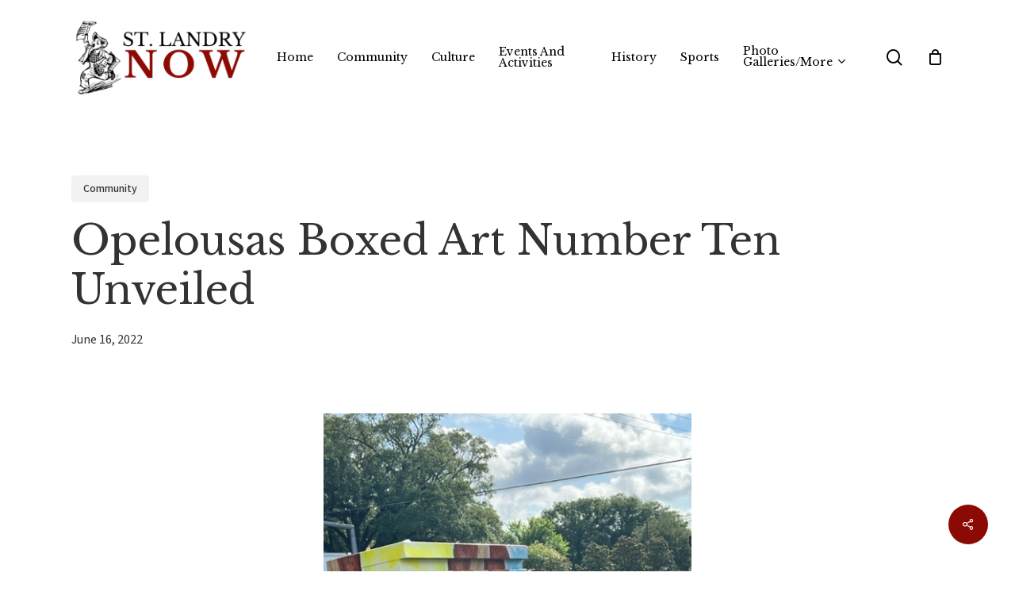

--- FILE ---
content_type: text/html; charset=UTF-8
request_url: https://www.stlandrynow.com/community/opelousas-boxed-art-number-ten-unveiled/
body_size: 33780
content:
<!doctype html>
<html lang="en-US" class="no-js">
<head>
	<meta charset="UTF-8">
	<meta name="viewport" content="width=device-width, initial-scale=1, maximum-scale=1, user-scalable=0" /><meta name='robots' content='index, follow, max-image-preview:large, max-snippet:-1, max-video-preview:-1' />

	<!-- This site is optimized with the Yoast SEO plugin v26.7 - https://yoast.com/wordpress/plugins/seo/ -->
	<title>Opelousas Boxed Art Number Ten Unveiled &#187; St. Landry Now Online Newspaper &#187; Opelousas &amp; St Landry Parish, LA</title>
	<meta name="description" content="Current news and sports articles within St Landry Parish, Louisiana, including Opelousas, Eunice, Grand Coteau, Krotz Springs, LeBeau, Melville, Palmetto, Port Barre, Sunset and Washington, LA. Also historical photos and articles." />
	<link rel="canonical" href="https://www.stlandrynow.com/culture/culture2/opelousas-boxed-art-number-ten-unveiled/" />
	<meta property="og:locale" content="en_US" />
	<meta property="og:type" content="article" />
	<meta property="og:title" content="Opelousas Boxed Art Number Ten Unveiled &#187; St. Landry Now Online Newspaper &#187; Opelousas &amp; St Landry Parish, LA" />
	<meta property="og:description" content="Current news and sports articles within St Landry Parish, Louisiana, including Opelousas, Eunice, Grand Coteau, Krotz Springs, LeBeau, Melville, Palmetto, Port Barre, Sunset and Washington, LA. Also historical photos and articles." />
	<meta property="og:url" content="https://www.stlandrynow.com/culture/culture2/opelousas-boxed-art-number-ten-unveiled/" />
	<meta property="og:site_name" content="St. Landry Now Online Newspaper" />
	<meta property="article:published_time" content="2022-06-16T11:03:07+00:00" />
	<meta property="article:modified_time" content="2022-06-16T11:03:09+00:00" />
	<meta property="og:image" content="https://www.stlandrynow.com/wp-content/uploads/2022/06/Boxed-Art-10-IMG_1374.jpg" />
	<meta property="og:image:width" content="480" />
	<meta property="og:image:height" content="640" />
	<meta property="og:image:type" content="image/jpeg" />
	<meta name="author" content="Admin" />
	<meta name="twitter:card" content="summary_large_image" />
	<meta name="twitter:label1" content="Written by" />
	<meta name="twitter:data1" content="Admin" />
	<meta name="twitter:label2" content="Est. reading time" />
	<meta name="twitter:data2" content="2 minutes" />
	<script type="application/ld+json" class="yoast-schema-graph">{"@context":"https://schema.org","@graph":[{"@type":"NewsArticle","@id":"https://www.stlandrynow.com/culture/culture2/opelousas-boxed-art-number-ten-unveiled/#article","isPartOf":{"@id":"https://www.stlandrynow.com/culture/culture2/opelousas-boxed-art-number-ten-unveiled/"},"author":{"name":"Admin","@id":"https://www.stlandrynow.com/#/schema/person/18cff18c564722bd8ff5c1632af247a6"},"headline":"Opelousas Boxed Art Number Ten Unveiled","datePublished":"2022-06-16T11:03:07+00:00","dateModified":"2022-06-16T11:03:09+00:00","mainEntityOfPage":{"@id":"https://www.stlandrynow.com/culture/culture2/opelousas-boxed-art-number-ten-unveiled/"},"wordCount":367,"publisher":{"@id":"https://www.stlandrynow.com/#organization"},"image":{"@id":"https://www.stlandrynow.com/culture/culture2/opelousas-boxed-art-number-ten-unveiled/#primaryimage"},"thumbnailUrl":"https://www.stlandrynow.com/wp-content/uploads/2022/06/Boxed-Art-10-IMG_1374.jpg","keywords":["Opelousas LA"],"articleSection":["Culture","Community"],"inLanguage":"en-US"},{"@type":"WebPage","@id":"https://www.stlandrynow.com/culture/culture2/opelousas-boxed-art-number-ten-unveiled/","url":"https://www.stlandrynow.com/culture/culture2/opelousas-boxed-art-number-ten-unveiled/","name":"Opelousas Boxed Art Number Ten Unveiled &#187; St. Landry Now Online Newspaper &#187; Opelousas & St Landry Parish, LA","isPartOf":{"@id":"https://www.stlandrynow.com/#website"},"primaryImageOfPage":{"@id":"https://www.stlandrynow.com/culture/culture2/opelousas-boxed-art-number-ten-unveiled/#primaryimage"},"image":{"@id":"https://www.stlandrynow.com/culture/culture2/opelousas-boxed-art-number-ten-unveiled/#primaryimage"},"thumbnailUrl":"https://www.stlandrynow.com/wp-content/uploads/2022/06/Boxed-Art-10-IMG_1374.jpg","datePublished":"2022-06-16T11:03:07+00:00","dateModified":"2022-06-16T11:03:09+00:00","description":"Current news and sports articles within St Landry Parish, Louisiana, including Opelousas, Eunice, Grand Coteau, Krotz Springs, LeBeau, Melville, Palmetto, Port Barre, Sunset and Washington, LA. Also historical photos and articles.","inLanguage":"en-US","potentialAction":[{"@type":"ReadAction","target":["https://www.stlandrynow.com/culture/culture2/opelousas-boxed-art-number-ten-unveiled/"]}],"author":{"@id":"https://www.stlandrynow.com/#/schema/person/18cff18c564722bd8ff5c1632af247a6"}},{"@type":"ImageObject","inLanguage":"en-US","@id":"https://www.stlandrynow.com/culture/culture2/opelousas-boxed-art-number-ten-unveiled/#primaryimage","url":"https://www.stlandrynow.com/wp-content/uploads/2022/06/Boxed-Art-10-IMG_1374.jpg","contentUrl":"https://www.stlandrynow.com/wp-content/uploads/2022/06/Boxed-Art-10-IMG_1374.jpg","width":480,"height":640},{"@type":"WebSite","@id":"https://www.stlandrynow.com/#website","url":"https://www.stlandrynow.com/","name":"St. Landry Now Online Newspaper","description":"Recording St. Landry Parish’s past and present","publisher":{"@id":"https://www.stlandrynow.com/#organization"},"potentialAction":[{"@type":"SearchAction","target":{"@type":"EntryPoint","urlTemplate":"https://www.stlandrynow.com/?s={search_term_string}"},"query-input":{"@type":"PropertyValueSpecification","valueRequired":true,"valueName":"search_term_string"}}],"inLanguage":"en-US"},{"@type":"Organization","@id":"https://www.stlandrynow.com/#organization","name":"St. Landry Now","url":"https://www.stlandrynow.com/","logo":{"@type":"ImageObject","inLanguage":"en-US","@id":"https://www.stlandrynow.com/#/schema/logo/image/","url":"https://www.stlandrynow.com/wp-content/uploads/2022/01/cropped-SLN-logo-horizontal-1.png","contentUrl":"https://www.stlandrynow.com/wp-content/uploads/2022/01/cropped-SLN-logo-horizontal-1.png","width":600,"height":262,"caption":"St. Landry Now"},"image":{"@id":"https://www.stlandrynow.com/#/schema/logo/image/"}},{"@type":"Person","@id":"https://www.stlandrynow.com/#/schema/person/18cff18c564722bd8ff5c1632af247a6","name":"Admin","image":{"@type":"ImageObject","inLanguage":"en-US","@id":"https://www.stlandrynow.com/#/schema/person/image/8650c8c857b7730c920a96ecc6a651bc","url":"https://www.stlandrynow.com/wp-content/uploads/2022/02/Main-Admin-User-96x96.png","contentUrl":"https://www.stlandrynow.com/wp-content/uploads/2022/02/Main-Admin-User-96x96.png","caption":"Admin"},"url":"https://www.stlandrynow.com/author/main-admin/"}]}</script>
	<!-- / Yoast SEO plugin. -->


<link rel='dns-prefetch' href='//www.googletagmanager.com' />
<link rel='dns-prefetch' href='//fonts.googleapis.com' />
<link rel="alternate" type="application/rss+xml" title="St. Landry Now Online Newspaper &raquo; Feed" href="https://www.stlandrynow.com/feed/" />
<link rel="alternate" type="application/rss+xml" title="St. Landry Now Online Newspaper &raquo; Comments Feed" href="https://www.stlandrynow.com/comments/feed/" />
<link rel="alternate" type="application/rss+xml" title="St. Landry Now Online Newspaper &raquo; Opelousas Boxed Art Number Ten Unveiled Comments Feed" href="https://www.stlandrynow.com/community/opelousas-boxed-art-number-ten-unveiled/feed/" />
<link rel="alternate" title="oEmbed (JSON)" type="application/json+oembed" href="https://www.stlandrynow.com/wp-json/oembed/1.0/embed?url=https%3A%2F%2Fwww.stlandrynow.com%2Fcommunity%2Fopelousas-boxed-art-number-ten-unveiled%2F" />
<link rel="alternate" title="oEmbed (XML)" type="text/xml+oembed" href="https://www.stlandrynow.com/wp-json/oembed/1.0/embed?url=https%3A%2F%2Fwww.stlandrynow.com%2Fcommunity%2Fopelousas-boxed-art-number-ten-unveiled%2F&#038;format=xml" />
<!-- www.stlandrynow.com is managing ads with Advanced Ads 2.0.16 – https://wpadvancedads.com/ --><script id="stlan-ready">
			window.advanced_ads_ready=function(e,a){a=a||"complete";var d=function(e){return"interactive"===a?"loading"!==e:"complete"===e};d(document.readyState)?e():document.addEventListener("readystatechange",(function(a){d(a.target.readyState)&&e()}),{once:"interactive"===a})},window.advanced_ads_ready_queue=window.advanced_ads_ready_queue||[];		</script>
		<style id='wp-img-auto-sizes-contain-inline-css' type='text/css'>
img:is([sizes=auto i],[sizes^="auto," i]){contain-intrinsic-size:3000px 1500px}
/*# sourceURL=wp-img-auto-sizes-contain-inline-css */
</style>
<style id='wp-emoji-styles-inline-css' type='text/css'>

	img.wp-smiley, img.emoji {
		display: inline !important;
		border: none !important;
		box-shadow: none !important;
		height: 1em !important;
		width: 1em !important;
		margin: 0 0.07em !important;
		vertical-align: -0.1em !important;
		background: none !important;
		padding: 0 !important;
	}
/*# sourceURL=wp-emoji-styles-inline-css */
</style>
<link rel='stylesheet' id='wp-block-library-css' href='https://www.stlandrynow.com/wp-includes/css/dist/block-library/style.min.css?ver=6.9' type='text/css' media='all' />
<style id='wp-block-gallery-inline-css' type='text/css'>
.blocks-gallery-grid:not(.has-nested-images),.wp-block-gallery:not(.has-nested-images){display:flex;flex-wrap:wrap;list-style-type:none;margin:0;padding:0}.blocks-gallery-grid:not(.has-nested-images) .blocks-gallery-image,.blocks-gallery-grid:not(.has-nested-images) .blocks-gallery-item,.wp-block-gallery:not(.has-nested-images) .blocks-gallery-image,.wp-block-gallery:not(.has-nested-images) .blocks-gallery-item{display:flex;flex-direction:column;flex-grow:1;justify-content:center;margin:0 1em 1em 0;position:relative;width:calc(50% - 1em)}.blocks-gallery-grid:not(.has-nested-images) .blocks-gallery-image:nth-of-type(2n),.blocks-gallery-grid:not(.has-nested-images) .blocks-gallery-item:nth-of-type(2n),.wp-block-gallery:not(.has-nested-images) .blocks-gallery-image:nth-of-type(2n),.wp-block-gallery:not(.has-nested-images) .blocks-gallery-item:nth-of-type(2n){margin-right:0}.blocks-gallery-grid:not(.has-nested-images) .blocks-gallery-image figure,.blocks-gallery-grid:not(.has-nested-images) .blocks-gallery-item figure,.wp-block-gallery:not(.has-nested-images) .blocks-gallery-image figure,.wp-block-gallery:not(.has-nested-images) .blocks-gallery-item figure{align-items:flex-end;display:flex;height:100%;justify-content:flex-start;margin:0}.blocks-gallery-grid:not(.has-nested-images) .blocks-gallery-image img,.blocks-gallery-grid:not(.has-nested-images) .blocks-gallery-item img,.wp-block-gallery:not(.has-nested-images) .blocks-gallery-image img,.wp-block-gallery:not(.has-nested-images) .blocks-gallery-item img{display:block;height:auto;max-width:100%;width:auto}.blocks-gallery-grid:not(.has-nested-images) .blocks-gallery-image figcaption,.blocks-gallery-grid:not(.has-nested-images) .blocks-gallery-item figcaption,.wp-block-gallery:not(.has-nested-images) .blocks-gallery-image figcaption,.wp-block-gallery:not(.has-nested-images) .blocks-gallery-item figcaption{background:linear-gradient(0deg,#000000b3,#0000004d 70%,#0000);bottom:0;box-sizing:border-box;color:#fff;font-size:.8em;margin:0;max-height:100%;overflow:auto;padding:3em .77em .7em;position:absolute;text-align:center;width:100%;z-index:2}.blocks-gallery-grid:not(.has-nested-images) .blocks-gallery-image figcaption img,.blocks-gallery-grid:not(.has-nested-images) .blocks-gallery-item figcaption img,.wp-block-gallery:not(.has-nested-images) .blocks-gallery-image figcaption img,.wp-block-gallery:not(.has-nested-images) .blocks-gallery-item figcaption img{display:inline}.blocks-gallery-grid:not(.has-nested-images) figcaption,.wp-block-gallery:not(.has-nested-images) figcaption{flex-grow:1}.blocks-gallery-grid:not(.has-nested-images).is-cropped .blocks-gallery-image a,.blocks-gallery-grid:not(.has-nested-images).is-cropped .blocks-gallery-image img,.blocks-gallery-grid:not(.has-nested-images).is-cropped .blocks-gallery-item a,.blocks-gallery-grid:not(.has-nested-images).is-cropped .blocks-gallery-item img,.wp-block-gallery:not(.has-nested-images).is-cropped .blocks-gallery-image a,.wp-block-gallery:not(.has-nested-images).is-cropped .blocks-gallery-image img,.wp-block-gallery:not(.has-nested-images).is-cropped .blocks-gallery-item a,.wp-block-gallery:not(.has-nested-images).is-cropped .blocks-gallery-item img{flex:1;height:100%;object-fit:cover;width:100%}.blocks-gallery-grid:not(.has-nested-images).columns-1 .blocks-gallery-image,.blocks-gallery-grid:not(.has-nested-images).columns-1 .blocks-gallery-item,.wp-block-gallery:not(.has-nested-images).columns-1 .blocks-gallery-image,.wp-block-gallery:not(.has-nested-images).columns-1 .blocks-gallery-item{margin-right:0;width:100%}@media (min-width:600px){.blocks-gallery-grid:not(.has-nested-images).columns-3 .blocks-gallery-image,.blocks-gallery-grid:not(.has-nested-images).columns-3 .blocks-gallery-item,.wp-block-gallery:not(.has-nested-images).columns-3 .blocks-gallery-image,.wp-block-gallery:not(.has-nested-images).columns-3 .blocks-gallery-item{margin-right:1em;width:calc(33.33333% - .66667em)}.blocks-gallery-grid:not(.has-nested-images).columns-4 .blocks-gallery-image,.blocks-gallery-grid:not(.has-nested-images).columns-4 .blocks-gallery-item,.wp-block-gallery:not(.has-nested-images).columns-4 .blocks-gallery-image,.wp-block-gallery:not(.has-nested-images).columns-4 .blocks-gallery-item{margin-right:1em;width:calc(25% - .75em)}.blocks-gallery-grid:not(.has-nested-images).columns-5 .blocks-gallery-image,.blocks-gallery-grid:not(.has-nested-images).columns-5 .blocks-gallery-item,.wp-block-gallery:not(.has-nested-images).columns-5 .blocks-gallery-image,.wp-block-gallery:not(.has-nested-images).columns-5 .blocks-gallery-item{margin-right:1em;width:calc(20% - .8em)}.blocks-gallery-grid:not(.has-nested-images).columns-6 .blocks-gallery-image,.blocks-gallery-grid:not(.has-nested-images).columns-6 .blocks-gallery-item,.wp-block-gallery:not(.has-nested-images).columns-6 .blocks-gallery-image,.wp-block-gallery:not(.has-nested-images).columns-6 .blocks-gallery-item{margin-right:1em;width:calc(16.66667% - .83333em)}.blocks-gallery-grid:not(.has-nested-images).columns-7 .blocks-gallery-image,.blocks-gallery-grid:not(.has-nested-images).columns-7 .blocks-gallery-item,.wp-block-gallery:not(.has-nested-images).columns-7 .blocks-gallery-image,.wp-block-gallery:not(.has-nested-images).columns-7 .blocks-gallery-item{margin-right:1em;width:calc(14.28571% - .85714em)}.blocks-gallery-grid:not(.has-nested-images).columns-8 .blocks-gallery-image,.blocks-gallery-grid:not(.has-nested-images).columns-8 .blocks-gallery-item,.wp-block-gallery:not(.has-nested-images).columns-8 .blocks-gallery-image,.wp-block-gallery:not(.has-nested-images).columns-8 .blocks-gallery-item{margin-right:1em;width:calc(12.5% - .875em)}.blocks-gallery-grid:not(.has-nested-images).columns-1 .blocks-gallery-image:nth-of-type(1n),.blocks-gallery-grid:not(.has-nested-images).columns-1 .blocks-gallery-item:nth-of-type(1n),.blocks-gallery-grid:not(.has-nested-images).columns-2 .blocks-gallery-image:nth-of-type(2n),.blocks-gallery-grid:not(.has-nested-images).columns-2 .blocks-gallery-item:nth-of-type(2n),.blocks-gallery-grid:not(.has-nested-images).columns-3 .blocks-gallery-image:nth-of-type(3n),.blocks-gallery-grid:not(.has-nested-images).columns-3 .blocks-gallery-item:nth-of-type(3n),.blocks-gallery-grid:not(.has-nested-images).columns-4 .blocks-gallery-image:nth-of-type(4n),.blocks-gallery-grid:not(.has-nested-images).columns-4 .blocks-gallery-item:nth-of-type(4n),.blocks-gallery-grid:not(.has-nested-images).columns-5 .blocks-gallery-image:nth-of-type(5n),.blocks-gallery-grid:not(.has-nested-images).columns-5 .blocks-gallery-item:nth-of-type(5n),.blocks-gallery-grid:not(.has-nested-images).columns-6 .blocks-gallery-image:nth-of-type(6n),.blocks-gallery-grid:not(.has-nested-images).columns-6 .blocks-gallery-item:nth-of-type(6n),.blocks-gallery-grid:not(.has-nested-images).columns-7 .blocks-gallery-image:nth-of-type(7n),.blocks-gallery-grid:not(.has-nested-images).columns-7 .blocks-gallery-item:nth-of-type(7n),.blocks-gallery-grid:not(.has-nested-images).columns-8 .blocks-gallery-image:nth-of-type(8n),.blocks-gallery-grid:not(.has-nested-images).columns-8 .blocks-gallery-item:nth-of-type(8n),.wp-block-gallery:not(.has-nested-images).columns-1 .blocks-gallery-image:nth-of-type(1n),.wp-block-gallery:not(.has-nested-images).columns-1 .blocks-gallery-item:nth-of-type(1n),.wp-block-gallery:not(.has-nested-images).columns-2 .blocks-gallery-image:nth-of-type(2n),.wp-block-gallery:not(.has-nested-images).columns-2 .blocks-gallery-item:nth-of-type(2n),.wp-block-gallery:not(.has-nested-images).columns-3 .blocks-gallery-image:nth-of-type(3n),.wp-block-gallery:not(.has-nested-images).columns-3 .blocks-gallery-item:nth-of-type(3n),.wp-block-gallery:not(.has-nested-images).columns-4 .blocks-gallery-image:nth-of-type(4n),.wp-block-gallery:not(.has-nested-images).columns-4 .blocks-gallery-item:nth-of-type(4n),.wp-block-gallery:not(.has-nested-images).columns-5 .blocks-gallery-image:nth-of-type(5n),.wp-block-gallery:not(.has-nested-images).columns-5 .blocks-gallery-item:nth-of-type(5n),.wp-block-gallery:not(.has-nested-images).columns-6 .blocks-gallery-image:nth-of-type(6n),.wp-block-gallery:not(.has-nested-images).columns-6 .blocks-gallery-item:nth-of-type(6n),.wp-block-gallery:not(.has-nested-images).columns-7 .blocks-gallery-image:nth-of-type(7n),.wp-block-gallery:not(.has-nested-images).columns-7 .blocks-gallery-item:nth-of-type(7n),.wp-block-gallery:not(.has-nested-images).columns-8 .blocks-gallery-image:nth-of-type(8n),.wp-block-gallery:not(.has-nested-images).columns-8 .blocks-gallery-item:nth-of-type(8n){margin-right:0}}.blocks-gallery-grid:not(.has-nested-images) .blocks-gallery-image:last-child,.blocks-gallery-grid:not(.has-nested-images) .blocks-gallery-item:last-child,.wp-block-gallery:not(.has-nested-images) .blocks-gallery-image:last-child,.wp-block-gallery:not(.has-nested-images) .blocks-gallery-item:last-child{margin-right:0}.blocks-gallery-grid:not(.has-nested-images).alignleft,.blocks-gallery-grid:not(.has-nested-images).alignright,.wp-block-gallery:not(.has-nested-images).alignleft,.wp-block-gallery:not(.has-nested-images).alignright{max-width:420px;width:100%}.blocks-gallery-grid:not(.has-nested-images).aligncenter .blocks-gallery-item figure,.wp-block-gallery:not(.has-nested-images).aligncenter .blocks-gallery-item figure{justify-content:center}.wp-block-gallery:not(.is-cropped) .blocks-gallery-item{align-self:flex-start}figure.wp-block-gallery.has-nested-images{align-items:normal}.wp-block-gallery.has-nested-images figure.wp-block-image:not(#individual-image){margin:0;width:calc(50% - var(--wp--style--unstable-gallery-gap, 16px)/2)}.wp-block-gallery.has-nested-images figure.wp-block-image{box-sizing:border-box;display:flex;flex-direction:column;flex-grow:1;justify-content:center;max-width:100%;position:relative}.wp-block-gallery.has-nested-images figure.wp-block-image>a,.wp-block-gallery.has-nested-images figure.wp-block-image>div{flex-direction:column;flex-grow:1;margin:0}.wp-block-gallery.has-nested-images figure.wp-block-image img{display:block;height:auto;max-width:100%!important;width:auto}.wp-block-gallery.has-nested-images figure.wp-block-image figcaption,.wp-block-gallery.has-nested-images figure.wp-block-image:has(figcaption):before{bottom:0;left:0;max-height:100%;position:absolute;right:0}.wp-block-gallery.has-nested-images figure.wp-block-image:has(figcaption):before{backdrop-filter:blur(3px);content:"";height:100%;-webkit-mask-image:linear-gradient(0deg,#000 20%,#0000);mask-image:linear-gradient(0deg,#000 20%,#0000);max-height:40%;pointer-events:none}.wp-block-gallery.has-nested-images figure.wp-block-image figcaption{box-sizing:border-box;color:#fff;font-size:13px;margin:0;overflow:auto;padding:1em;text-align:center;text-shadow:0 0 1.5px #000}.wp-block-gallery.has-nested-images figure.wp-block-image figcaption::-webkit-scrollbar{height:12px;width:12px}.wp-block-gallery.has-nested-images figure.wp-block-image figcaption::-webkit-scrollbar-track{background-color:initial}.wp-block-gallery.has-nested-images figure.wp-block-image figcaption::-webkit-scrollbar-thumb{background-clip:padding-box;background-color:initial;border:3px solid #0000;border-radius:8px}.wp-block-gallery.has-nested-images figure.wp-block-image figcaption:focus-within::-webkit-scrollbar-thumb,.wp-block-gallery.has-nested-images figure.wp-block-image figcaption:focus::-webkit-scrollbar-thumb,.wp-block-gallery.has-nested-images figure.wp-block-image figcaption:hover::-webkit-scrollbar-thumb{background-color:#fffc}.wp-block-gallery.has-nested-images figure.wp-block-image figcaption{scrollbar-color:#0000 #0000;scrollbar-gutter:stable both-edges;scrollbar-width:thin}.wp-block-gallery.has-nested-images figure.wp-block-image figcaption:focus,.wp-block-gallery.has-nested-images figure.wp-block-image figcaption:focus-within,.wp-block-gallery.has-nested-images figure.wp-block-image figcaption:hover{scrollbar-color:#fffc #0000}.wp-block-gallery.has-nested-images figure.wp-block-image figcaption{will-change:transform}@media (hover:none){.wp-block-gallery.has-nested-images figure.wp-block-image figcaption{scrollbar-color:#fffc #0000}}.wp-block-gallery.has-nested-images figure.wp-block-image figcaption{background:linear-gradient(0deg,#0006,#0000)}.wp-block-gallery.has-nested-images figure.wp-block-image figcaption img{display:inline}.wp-block-gallery.has-nested-images figure.wp-block-image figcaption a{color:inherit}.wp-block-gallery.has-nested-images figure.wp-block-image.has-custom-border img{box-sizing:border-box}.wp-block-gallery.has-nested-images figure.wp-block-image.has-custom-border>a,.wp-block-gallery.has-nested-images figure.wp-block-image.has-custom-border>div,.wp-block-gallery.has-nested-images figure.wp-block-image.is-style-rounded>a,.wp-block-gallery.has-nested-images figure.wp-block-image.is-style-rounded>div{flex:1 1 auto}.wp-block-gallery.has-nested-images figure.wp-block-image.has-custom-border figcaption,.wp-block-gallery.has-nested-images figure.wp-block-image.is-style-rounded figcaption{background:none;color:inherit;flex:initial;margin:0;padding:10px 10px 9px;position:relative;text-shadow:none}.wp-block-gallery.has-nested-images figure.wp-block-image.has-custom-border:before,.wp-block-gallery.has-nested-images figure.wp-block-image.is-style-rounded:before{content:none}.wp-block-gallery.has-nested-images figcaption{flex-basis:100%;flex-grow:1;text-align:center}.wp-block-gallery.has-nested-images:not(.is-cropped) figure.wp-block-image:not(#individual-image){margin-bottom:auto;margin-top:0}.wp-block-gallery.has-nested-images.is-cropped figure.wp-block-image:not(#individual-image){align-self:inherit}.wp-block-gallery.has-nested-images.is-cropped figure.wp-block-image:not(#individual-image)>a,.wp-block-gallery.has-nested-images.is-cropped figure.wp-block-image:not(#individual-image)>div:not(.components-drop-zone){display:flex}.wp-block-gallery.has-nested-images.is-cropped figure.wp-block-image:not(#individual-image) a,.wp-block-gallery.has-nested-images.is-cropped figure.wp-block-image:not(#individual-image) img{flex:1 0 0%;height:100%;object-fit:cover;width:100%}.wp-block-gallery.has-nested-images.columns-1 figure.wp-block-image:not(#individual-image){width:100%}@media (min-width:600px){.wp-block-gallery.has-nested-images.columns-3 figure.wp-block-image:not(#individual-image){width:calc(33.33333% - var(--wp--style--unstable-gallery-gap, 16px)*.66667)}.wp-block-gallery.has-nested-images.columns-4 figure.wp-block-image:not(#individual-image){width:calc(25% - var(--wp--style--unstable-gallery-gap, 16px)*.75)}.wp-block-gallery.has-nested-images.columns-5 figure.wp-block-image:not(#individual-image){width:calc(20% - var(--wp--style--unstable-gallery-gap, 16px)*.8)}.wp-block-gallery.has-nested-images.columns-6 figure.wp-block-image:not(#individual-image){width:calc(16.66667% - var(--wp--style--unstable-gallery-gap, 16px)*.83333)}.wp-block-gallery.has-nested-images.columns-7 figure.wp-block-image:not(#individual-image){width:calc(14.28571% - var(--wp--style--unstable-gallery-gap, 16px)*.85714)}.wp-block-gallery.has-nested-images.columns-8 figure.wp-block-image:not(#individual-image){width:calc(12.5% - var(--wp--style--unstable-gallery-gap, 16px)*.875)}.wp-block-gallery.has-nested-images.columns-default figure.wp-block-image:not(#individual-image){width:calc(33.33% - var(--wp--style--unstable-gallery-gap, 16px)*.66667)}.wp-block-gallery.has-nested-images.columns-default figure.wp-block-image:not(#individual-image):first-child:nth-last-child(2),.wp-block-gallery.has-nested-images.columns-default figure.wp-block-image:not(#individual-image):first-child:nth-last-child(2)~figure.wp-block-image:not(#individual-image){width:calc(50% - var(--wp--style--unstable-gallery-gap, 16px)*.5)}.wp-block-gallery.has-nested-images.columns-default figure.wp-block-image:not(#individual-image):first-child:last-child{width:100%}}.wp-block-gallery.has-nested-images.alignleft,.wp-block-gallery.has-nested-images.alignright{max-width:420px;width:100%}.wp-block-gallery.has-nested-images.aligncenter{justify-content:center}
/*# sourceURL=https://www.stlandrynow.com/wp-includes/blocks/gallery/style.min.css */
</style>
<style id='wp-block-image-inline-css' type='text/css'>
.wp-block-image>a,.wp-block-image>figure>a{display:inline-block}.wp-block-image img{box-sizing:border-box;height:auto;max-width:100%;vertical-align:bottom}@media not (prefers-reduced-motion){.wp-block-image img.hide{visibility:hidden}.wp-block-image img.show{animation:show-content-image .4s}}.wp-block-image[style*=border-radius] img,.wp-block-image[style*=border-radius]>a{border-radius:inherit}.wp-block-image.has-custom-border img{box-sizing:border-box}.wp-block-image.aligncenter{text-align:center}.wp-block-image.alignfull>a,.wp-block-image.alignwide>a{width:100%}.wp-block-image.alignfull img,.wp-block-image.alignwide img{height:auto;width:100%}.wp-block-image .aligncenter,.wp-block-image .alignleft,.wp-block-image .alignright,.wp-block-image.aligncenter,.wp-block-image.alignleft,.wp-block-image.alignright{display:table}.wp-block-image .aligncenter>figcaption,.wp-block-image .alignleft>figcaption,.wp-block-image .alignright>figcaption,.wp-block-image.aligncenter>figcaption,.wp-block-image.alignleft>figcaption,.wp-block-image.alignright>figcaption{caption-side:bottom;display:table-caption}.wp-block-image .alignleft{float:left;margin:.5em 1em .5em 0}.wp-block-image .alignright{float:right;margin:.5em 0 .5em 1em}.wp-block-image .aligncenter{margin-left:auto;margin-right:auto}.wp-block-image :where(figcaption){margin-bottom:1em;margin-top:.5em}.wp-block-image.is-style-circle-mask img{border-radius:9999px}@supports ((-webkit-mask-image:none) or (mask-image:none)) or (-webkit-mask-image:none){.wp-block-image.is-style-circle-mask img{border-radius:0;-webkit-mask-image:url('data:image/svg+xml;utf8,<svg viewBox="0 0 100 100" xmlns="http://www.w3.org/2000/svg"><circle cx="50" cy="50" r="50"/></svg>');mask-image:url('data:image/svg+xml;utf8,<svg viewBox="0 0 100 100" xmlns="http://www.w3.org/2000/svg"><circle cx="50" cy="50" r="50"/></svg>');mask-mode:alpha;-webkit-mask-position:center;mask-position:center;-webkit-mask-repeat:no-repeat;mask-repeat:no-repeat;-webkit-mask-size:contain;mask-size:contain}}:root :where(.wp-block-image.is-style-rounded img,.wp-block-image .is-style-rounded img){border-radius:9999px}.wp-block-image figure{margin:0}.wp-lightbox-container{display:flex;flex-direction:column;position:relative}.wp-lightbox-container img{cursor:zoom-in}.wp-lightbox-container img:hover+button{opacity:1}.wp-lightbox-container button{align-items:center;backdrop-filter:blur(16px) saturate(180%);background-color:#5a5a5a40;border:none;border-radius:4px;cursor:zoom-in;display:flex;height:20px;justify-content:center;opacity:0;padding:0;position:absolute;right:16px;text-align:center;top:16px;width:20px;z-index:100}@media not (prefers-reduced-motion){.wp-lightbox-container button{transition:opacity .2s ease}}.wp-lightbox-container button:focus-visible{outline:3px auto #5a5a5a40;outline:3px auto -webkit-focus-ring-color;outline-offset:3px}.wp-lightbox-container button:hover{cursor:pointer;opacity:1}.wp-lightbox-container button:focus{opacity:1}.wp-lightbox-container button:focus,.wp-lightbox-container button:hover,.wp-lightbox-container button:not(:hover):not(:active):not(.has-background){background-color:#5a5a5a40;border:none}.wp-lightbox-overlay{box-sizing:border-box;cursor:zoom-out;height:100vh;left:0;overflow:hidden;position:fixed;top:0;visibility:hidden;width:100%;z-index:100000}.wp-lightbox-overlay .close-button{align-items:center;cursor:pointer;display:flex;justify-content:center;min-height:40px;min-width:40px;padding:0;position:absolute;right:calc(env(safe-area-inset-right) + 16px);top:calc(env(safe-area-inset-top) + 16px);z-index:5000000}.wp-lightbox-overlay .close-button:focus,.wp-lightbox-overlay .close-button:hover,.wp-lightbox-overlay .close-button:not(:hover):not(:active):not(.has-background){background:none;border:none}.wp-lightbox-overlay .lightbox-image-container{height:var(--wp--lightbox-container-height);left:50%;overflow:hidden;position:absolute;top:50%;transform:translate(-50%,-50%);transform-origin:top left;width:var(--wp--lightbox-container-width);z-index:9999999999}.wp-lightbox-overlay .wp-block-image{align-items:center;box-sizing:border-box;display:flex;height:100%;justify-content:center;margin:0;position:relative;transform-origin:0 0;width:100%;z-index:3000000}.wp-lightbox-overlay .wp-block-image img{height:var(--wp--lightbox-image-height);min-height:var(--wp--lightbox-image-height);min-width:var(--wp--lightbox-image-width);width:var(--wp--lightbox-image-width)}.wp-lightbox-overlay .wp-block-image figcaption{display:none}.wp-lightbox-overlay button{background:none;border:none}.wp-lightbox-overlay .scrim{background-color:#fff;height:100%;opacity:.9;position:absolute;width:100%;z-index:2000000}.wp-lightbox-overlay.active{visibility:visible}@media not (prefers-reduced-motion){.wp-lightbox-overlay.active{animation:turn-on-visibility .25s both}.wp-lightbox-overlay.active img{animation:turn-on-visibility .35s both}.wp-lightbox-overlay.show-closing-animation:not(.active){animation:turn-off-visibility .35s both}.wp-lightbox-overlay.show-closing-animation:not(.active) img{animation:turn-off-visibility .25s both}.wp-lightbox-overlay.zoom.active{animation:none;opacity:1;visibility:visible}.wp-lightbox-overlay.zoom.active .lightbox-image-container{animation:lightbox-zoom-in .4s}.wp-lightbox-overlay.zoom.active .lightbox-image-container img{animation:none}.wp-lightbox-overlay.zoom.active .scrim{animation:turn-on-visibility .4s forwards}.wp-lightbox-overlay.zoom.show-closing-animation:not(.active){animation:none}.wp-lightbox-overlay.zoom.show-closing-animation:not(.active) .lightbox-image-container{animation:lightbox-zoom-out .4s}.wp-lightbox-overlay.zoom.show-closing-animation:not(.active) .lightbox-image-container img{animation:none}.wp-lightbox-overlay.zoom.show-closing-animation:not(.active) .scrim{animation:turn-off-visibility .4s forwards}}@keyframes show-content-image{0%{visibility:hidden}99%{visibility:hidden}to{visibility:visible}}@keyframes turn-on-visibility{0%{opacity:0}to{opacity:1}}@keyframes turn-off-visibility{0%{opacity:1;visibility:visible}99%{opacity:0;visibility:visible}to{opacity:0;visibility:hidden}}@keyframes lightbox-zoom-in{0%{transform:translate(calc((-100vw + var(--wp--lightbox-scrollbar-width))/2 + var(--wp--lightbox-initial-left-position)),calc(-50vh + var(--wp--lightbox-initial-top-position))) scale(var(--wp--lightbox-scale))}to{transform:translate(-50%,-50%) scale(1)}}@keyframes lightbox-zoom-out{0%{transform:translate(-50%,-50%) scale(1);visibility:visible}99%{visibility:visible}to{transform:translate(calc((-100vw + var(--wp--lightbox-scrollbar-width))/2 + var(--wp--lightbox-initial-left-position)),calc(-50vh + var(--wp--lightbox-initial-top-position))) scale(var(--wp--lightbox-scale));visibility:hidden}}
/*# sourceURL=https://www.stlandrynow.com/wp-includes/blocks/image/style.min.css */
</style>
<style id='wp-block-paragraph-inline-css' type='text/css'>
.is-small-text{font-size:.875em}.is-regular-text{font-size:1em}.is-large-text{font-size:2.25em}.is-larger-text{font-size:3em}.has-drop-cap:not(:focus):first-letter{float:left;font-size:8.4em;font-style:normal;font-weight:100;line-height:.68;margin:.05em .1em 0 0;text-transform:uppercase}body.rtl .has-drop-cap:not(:focus):first-letter{float:none;margin-left:.1em}p.has-drop-cap.has-background{overflow:hidden}:root :where(p.has-background){padding:1.25em 2.375em}:where(p.has-text-color:not(.has-link-color)) a{color:inherit}p.has-text-align-left[style*="writing-mode:vertical-lr"],p.has-text-align-right[style*="writing-mode:vertical-rl"]{rotate:180deg}
/*# sourceURL=https://www.stlandrynow.com/wp-includes/blocks/paragraph/style.min.css */
</style>
<link rel='stylesheet' id='wc-blocks-style-css' href='https://www.stlandrynow.com/wp-content/plugins/woocommerce/assets/client/blocks/wc-blocks.css?ver=wc-10.4.3' type='text/css' media='all' />
<style id='global-styles-inline-css' type='text/css'>
:root{--wp--preset--aspect-ratio--square: 1;--wp--preset--aspect-ratio--4-3: 4/3;--wp--preset--aspect-ratio--3-4: 3/4;--wp--preset--aspect-ratio--3-2: 3/2;--wp--preset--aspect-ratio--2-3: 2/3;--wp--preset--aspect-ratio--16-9: 16/9;--wp--preset--aspect-ratio--9-16: 9/16;--wp--preset--color--black: #000000;--wp--preset--color--cyan-bluish-gray: #abb8c3;--wp--preset--color--white: #ffffff;--wp--preset--color--pale-pink: #f78da7;--wp--preset--color--vivid-red: #cf2e2e;--wp--preset--color--luminous-vivid-orange: #ff6900;--wp--preset--color--luminous-vivid-amber: #fcb900;--wp--preset--color--light-green-cyan: #7bdcb5;--wp--preset--color--vivid-green-cyan: #00d084;--wp--preset--color--pale-cyan-blue: #8ed1fc;--wp--preset--color--vivid-cyan-blue: #0693e3;--wp--preset--color--vivid-purple: #9b51e0;--wp--preset--gradient--vivid-cyan-blue-to-vivid-purple: linear-gradient(135deg,rgb(6,147,227) 0%,rgb(155,81,224) 100%);--wp--preset--gradient--light-green-cyan-to-vivid-green-cyan: linear-gradient(135deg,rgb(122,220,180) 0%,rgb(0,208,130) 100%);--wp--preset--gradient--luminous-vivid-amber-to-luminous-vivid-orange: linear-gradient(135deg,rgb(252,185,0) 0%,rgb(255,105,0) 100%);--wp--preset--gradient--luminous-vivid-orange-to-vivid-red: linear-gradient(135deg,rgb(255,105,0) 0%,rgb(207,46,46) 100%);--wp--preset--gradient--very-light-gray-to-cyan-bluish-gray: linear-gradient(135deg,rgb(238,238,238) 0%,rgb(169,184,195) 100%);--wp--preset--gradient--cool-to-warm-spectrum: linear-gradient(135deg,rgb(74,234,220) 0%,rgb(151,120,209) 20%,rgb(207,42,186) 40%,rgb(238,44,130) 60%,rgb(251,105,98) 80%,rgb(254,248,76) 100%);--wp--preset--gradient--blush-light-purple: linear-gradient(135deg,rgb(255,206,236) 0%,rgb(152,150,240) 100%);--wp--preset--gradient--blush-bordeaux: linear-gradient(135deg,rgb(254,205,165) 0%,rgb(254,45,45) 50%,rgb(107,0,62) 100%);--wp--preset--gradient--luminous-dusk: linear-gradient(135deg,rgb(255,203,112) 0%,rgb(199,81,192) 50%,rgb(65,88,208) 100%);--wp--preset--gradient--pale-ocean: linear-gradient(135deg,rgb(255,245,203) 0%,rgb(182,227,212) 50%,rgb(51,167,181) 100%);--wp--preset--gradient--electric-grass: linear-gradient(135deg,rgb(202,248,128) 0%,rgb(113,206,126) 100%);--wp--preset--gradient--midnight: linear-gradient(135deg,rgb(2,3,129) 0%,rgb(40,116,252) 100%);--wp--preset--font-size--small: 13px;--wp--preset--font-size--medium: 20px;--wp--preset--font-size--large: 36px;--wp--preset--font-size--x-large: 42px;--wp--preset--spacing--20: 0.44rem;--wp--preset--spacing--30: 0.67rem;--wp--preset--spacing--40: 1rem;--wp--preset--spacing--50: 1.5rem;--wp--preset--spacing--60: 2.25rem;--wp--preset--spacing--70: 3.38rem;--wp--preset--spacing--80: 5.06rem;--wp--preset--shadow--natural: 6px 6px 9px rgba(0, 0, 0, 0.2);--wp--preset--shadow--deep: 12px 12px 50px rgba(0, 0, 0, 0.4);--wp--preset--shadow--sharp: 6px 6px 0px rgba(0, 0, 0, 0.2);--wp--preset--shadow--outlined: 6px 6px 0px -3px rgb(255, 255, 255), 6px 6px rgb(0, 0, 0);--wp--preset--shadow--crisp: 6px 6px 0px rgb(0, 0, 0);}:where(.is-layout-flex){gap: 0.5em;}:where(.is-layout-grid){gap: 0.5em;}body .is-layout-flex{display: flex;}.is-layout-flex{flex-wrap: wrap;align-items: center;}.is-layout-flex > :is(*, div){margin: 0;}body .is-layout-grid{display: grid;}.is-layout-grid > :is(*, div){margin: 0;}:where(.wp-block-columns.is-layout-flex){gap: 2em;}:where(.wp-block-columns.is-layout-grid){gap: 2em;}:where(.wp-block-post-template.is-layout-flex){gap: 1.25em;}:where(.wp-block-post-template.is-layout-grid){gap: 1.25em;}.has-black-color{color: var(--wp--preset--color--black) !important;}.has-cyan-bluish-gray-color{color: var(--wp--preset--color--cyan-bluish-gray) !important;}.has-white-color{color: var(--wp--preset--color--white) !important;}.has-pale-pink-color{color: var(--wp--preset--color--pale-pink) !important;}.has-vivid-red-color{color: var(--wp--preset--color--vivid-red) !important;}.has-luminous-vivid-orange-color{color: var(--wp--preset--color--luminous-vivid-orange) !important;}.has-luminous-vivid-amber-color{color: var(--wp--preset--color--luminous-vivid-amber) !important;}.has-light-green-cyan-color{color: var(--wp--preset--color--light-green-cyan) !important;}.has-vivid-green-cyan-color{color: var(--wp--preset--color--vivid-green-cyan) !important;}.has-pale-cyan-blue-color{color: var(--wp--preset--color--pale-cyan-blue) !important;}.has-vivid-cyan-blue-color{color: var(--wp--preset--color--vivid-cyan-blue) !important;}.has-vivid-purple-color{color: var(--wp--preset--color--vivid-purple) !important;}.has-black-background-color{background-color: var(--wp--preset--color--black) !important;}.has-cyan-bluish-gray-background-color{background-color: var(--wp--preset--color--cyan-bluish-gray) !important;}.has-white-background-color{background-color: var(--wp--preset--color--white) !important;}.has-pale-pink-background-color{background-color: var(--wp--preset--color--pale-pink) !important;}.has-vivid-red-background-color{background-color: var(--wp--preset--color--vivid-red) !important;}.has-luminous-vivid-orange-background-color{background-color: var(--wp--preset--color--luminous-vivid-orange) !important;}.has-luminous-vivid-amber-background-color{background-color: var(--wp--preset--color--luminous-vivid-amber) !important;}.has-light-green-cyan-background-color{background-color: var(--wp--preset--color--light-green-cyan) !important;}.has-vivid-green-cyan-background-color{background-color: var(--wp--preset--color--vivid-green-cyan) !important;}.has-pale-cyan-blue-background-color{background-color: var(--wp--preset--color--pale-cyan-blue) !important;}.has-vivid-cyan-blue-background-color{background-color: var(--wp--preset--color--vivid-cyan-blue) !important;}.has-vivid-purple-background-color{background-color: var(--wp--preset--color--vivid-purple) !important;}.has-black-border-color{border-color: var(--wp--preset--color--black) !important;}.has-cyan-bluish-gray-border-color{border-color: var(--wp--preset--color--cyan-bluish-gray) !important;}.has-white-border-color{border-color: var(--wp--preset--color--white) !important;}.has-pale-pink-border-color{border-color: var(--wp--preset--color--pale-pink) !important;}.has-vivid-red-border-color{border-color: var(--wp--preset--color--vivid-red) !important;}.has-luminous-vivid-orange-border-color{border-color: var(--wp--preset--color--luminous-vivid-orange) !important;}.has-luminous-vivid-amber-border-color{border-color: var(--wp--preset--color--luminous-vivid-amber) !important;}.has-light-green-cyan-border-color{border-color: var(--wp--preset--color--light-green-cyan) !important;}.has-vivid-green-cyan-border-color{border-color: var(--wp--preset--color--vivid-green-cyan) !important;}.has-pale-cyan-blue-border-color{border-color: var(--wp--preset--color--pale-cyan-blue) !important;}.has-vivid-cyan-blue-border-color{border-color: var(--wp--preset--color--vivid-cyan-blue) !important;}.has-vivid-purple-border-color{border-color: var(--wp--preset--color--vivid-purple) !important;}.has-vivid-cyan-blue-to-vivid-purple-gradient-background{background: var(--wp--preset--gradient--vivid-cyan-blue-to-vivid-purple) !important;}.has-light-green-cyan-to-vivid-green-cyan-gradient-background{background: var(--wp--preset--gradient--light-green-cyan-to-vivid-green-cyan) !important;}.has-luminous-vivid-amber-to-luminous-vivid-orange-gradient-background{background: var(--wp--preset--gradient--luminous-vivid-amber-to-luminous-vivid-orange) !important;}.has-luminous-vivid-orange-to-vivid-red-gradient-background{background: var(--wp--preset--gradient--luminous-vivid-orange-to-vivid-red) !important;}.has-very-light-gray-to-cyan-bluish-gray-gradient-background{background: var(--wp--preset--gradient--very-light-gray-to-cyan-bluish-gray) !important;}.has-cool-to-warm-spectrum-gradient-background{background: var(--wp--preset--gradient--cool-to-warm-spectrum) !important;}.has-blush-light-purple-gradient-background{background: var(--wp--preset--gradient--blush-light-purple) !important;}.has-blush-bordeaux-gradient-background{background: var(--wp--preset--gradient--blush-bordeaux) !important;}.has-luminous-dusk-gradient-background{background: var(--wp--preset--gradient--luminous-dusk) !important;}.has-pale-ocean-gradient-background{background: var(--wp--preset--gradient--pale-ocean) !important;}.has-electric-grass-gradient-background{background: var(--wp--preset--gradient--electric-grass) !important;}.has-midnight-gradient-background{background: var(--wp--preset--gradient--midnight) !important;}.has-small-font-size{font-size: var(--wp--preset--font-size--small) !important;}.has-medium-font-size{font-size: var(--wp--preset--font-size--medium) !important;}.has-large-font-size{font-size: var(--wp--preset--font-size--large) !important;}.has-x-large-font-size{font-size: var(--wp--preset--font-size--x-large) !important;}
/*# sourceURL=global-styles-inline-css */
</style>
<style id='core-block-supports-inline-css' type='text/css'>
.wp-block-gallery.wp-block-gallery-1{--wp--style--unstable-gallery-gap:var( --wp--style--gallery-gap-default, var( --gallery-block--gutter-size, var( --wp--style--block-gap, 0.5em ) ) );gap:var( --wp--style--gallery-gap-default, var( --gallery-block--gutter-size, var( --wp--style--block-gap, 0.5em ) ) );}
/*# sourceURL=core-block-supports-inline-css */
</style>

<style id='classic-theme-styles-inline-css' type='text/css'>
/*! This file is auto-generated */
.wp-block-button__link{color:#fff;background-color:#32373c;border-radius:9999px;box-shadow:none;text-decoration:none;padding:calc(.667em + 2px) calc(1.333em + 2px);font-size:1.125em}.wp-block-file__button{background:#32373c;color:#fff;text-decoration:none}
/*# sourceURL=/wp-includes/css/classic-themes.min.css */
</style>
<link rel='stylesheet' id='wpsd-selectize-css' href='https://www.stlandrynow.com/wp-content/plugins/wp-stripe-donation/assets/css/selectize.bootstrap3.min.css?ver=3.3.0' type='text/css' media='' />
<link rel='stylesheet' id='wpsd-front-css' href='https://www.stlandrynow.com/wp-content/plugins/wp-stripe-donation/assets/css/wpsd-front.css?ver=3.3.0' type='text/css' media='' />
<link rel='stylesheet' id='contact-form-7-css' href='https://www.stlandrynow.com/wp-content/plugins/contact-form-7/includes/css/styles.css?ver=6.1.4' type='text/css' media='all' />
<link rel='stylesheet' id='events-manager-css' href='https://www.stlandrynow.com/wp-content/plugins/events-manager/includes/css/events-manager.min.css?ver=7.2.3.1' type='text/css' media='all' />
<style id='events-manager-inline-css' type='text/css'>
body .em { --font-family : inherit; --font-weight : inherit; --font-size : 1em; --line-height : inherit; }
/*# sourceURL=events-manager-inline-css */
</style>
<link rel='stylesheet' id='fancybox-for-wp-css' href='https://www.stlandrynow.com/wp-content/plugins/fancybox-for-wordpress/assets/css/fancybox.css?ver=1.3.4' type='text/css' media='all' />
<link rel='stylesheet' id='perfecty-push-css' href='https://www.stlandrynow.com/wp-content/plugins/perfecty-push-notifications/public/css/perfecty-push-public.css?ver=1.6.5' type='text/css' media='all' />
<link rel='stylesheet' id='salient-social-css' href='https://www.stlandrynow.com/wp-content/plugins/salient-social/css/style.css?ver=1.2.3' type='text/css' media='all' />
<style id='salient-social-inline-css' type='text/css'>

  .sharing-default-minimal .nectar-love.loved,
  body .nectar-social[data-color-override="override"].fixed > a:before, 
  body .nectar-social[data-color-override="override"].fixed .nectar-social-inner a,
  .sharing-default-minimal .nectar-social[data-color-override="override"] .nectar-social-inner a:hover,
  .nectar-social.vertical[data-color-override="override"] .nectar-social-inner a:hover {
    background-color: #8b0b04;
  }
  .nectar-social.hover .nectar-love.loved,
  .nectar-social.hover > .nectar-love-button a:hover,
  .nectar-social[data-color-override="override"].hover > div a:hover,
  #single-below-header .nectar-social[data-color-override="override"].hover > div a:hover,
  .nectar-social[data-color-override="override"].hover .share-btn:hover,
  .sharing-default-minimal .nectar-social[data-color-override="override"] .nectar-social-inner a {
    border-color: #8b0b04;
  }
  #single-below-header .nectar-social.hover .nectar-love.loved i,
  #single-below-header .nectar-social.hover[data-color-override="override"] a:hover,
  #single-below-header .nectar-social.hover[data-color-override="override"] a:hover i,
  #single-below-header .nectar-social.hover .nectar-love-button a:hover i,
  .nectar-love:hover i,
  .hover .nectar-love:hover .total_loves,
  .nectar-love.loved i,
  .nectar-social.hover .nectar-love.loved .total_loves,
  .nectar-social.hover .share-btn:hover, 
  .nectar-social[data-color-override="override"].hover .nectar-social-inner a:hover,
  .nectar-social[data-color-override="override"].hover > div:hover span,
  .sharing-default-minimal .nectar-social[data-color-override="override"] .nectar-social-inner a:not(:hover) i,
  .sharing-default-minimal .nectar-social[data-color-override="override"] .nectar-social-inner a:not(:hover) {
    color: #8b0b04;
  }
/*# sourceURL=salient-social-inline-css */
</style>
<link rel='stylesheet' id='tlpportfolio-css-css' href='https://www.stlandrynow.com/wp-content/plugins/tlp-portfolio/assets/css/tlpportfolio.css?ver=1.0' type='text/css' media='all' />
<link rel='stylesheet' id='portfolio-sc-css' href='https://www.stlandrynow.com/wp-content/uploads/tlp-portfolio/portfolio-sc.css?ver=1710177164' type='text/css' media='all' />
<link rel='stylesheet' id='woocommerce-layout-css' href='https://www.stlandrynow.com/wp-content/plugins/woocommerce/assets/css/woocommerce-layout.css?ver=10.4.3' type='text/css' media='all' />
<link rel='stylesheet' id='woocommerce-smallscreen-css' href='https://www.stlandrynow.com/wp-content/plugins/woocommerce/assets/css/woocommerce-smallscreen.css?ver=10.4.3' type='text/css' media='only screen and (max-width: 768px)' />
<link rel='stylesheet' id='woocommerce-general-css' href='https://www.stlandrynow.com/wp-content/plugins/woocommerce/assets/css/woocommerce.css?ver=10.4.3' type='text/css' media='all' />
<style id='woocommerce-inline-inline-css' type='text/css'>
.woocommerce form .form-row .required { visibility: visible; }
/*# sourceURL=woocommerce-inline-inline-css */
</style>
<link rel='stylesheet' id='orgseries-default-css-css' href='https://www.stlandrynow.com/wp-content/plugins/organize-series/orgSeries.css?ver=6.9' type='text/css' media='all' />
<link rel='stylesheet' id='pps-post-list-box-frontend-css' href='https://www.stlandrynow.com/wp-content/plugins/organize-series/addons/post-list-box/classes/../assets/css/post-list-box-frontend.css?ver=2.17.0' type='text/css' media='all' />
<link rel='stylesheet' id='advanced-ads-selling-wc-fixes-css' href='https://www.stlandrynow.com/wp-content/plugins/advanced-ads-selling/public/assets/css/wc-fixes.css?ver=2.0.2' type='text/css' media='all' />
<link rel='stylesheet' id='advanced-ads-layer-fancybox-css-css' href='https://www.stlandrynow.com/wp-content/plugins/advanced-ads-layer/public/assets/fancybox/jquery.fancybox-1.3.4.css?ver=1.3.4' type='text/css' media='all' />
<link rel='stylesheet' id='wp-fullcalendar-css' href='https://www.stlandrynow.com/wp-content/plugins/wp-fullcalendar/includes/css/main.css?ver=1.6' type='text/css' media='all' />
<link rel='stylesheet' id='wp-fullcalendar-tippy-light-css' href='https://www.stlandrynow.com/wp-content/plugins/wp-fullcalendar/includes/css/tippy/light.css?ver=1.6' type='text/css' media='all' />
<link rel='stylesheet' id='jquery-ui-css' href='https://www.stlandrynow.com/wp-content/plugins/wp-fullcalendar/includes/css/jquery-ui/ui-lightness/jquery-ui.min.css?ver=1.6' type='text/css' media='all' />
<link rel='stylesheet' id='jquery-ui-theme-css' href='https://www.stlandrynow.com/wp-content/plugins/wp-fullcalendar/includes/css/jquery-ui/ui-lightness/theme.css?ver=1.6' type='text/css' media='all' />
<link rel='stylesheet' id='font-awesome-css' href='https://www.stlandrynow.com/wp-content/themes/salient/css/font-awesome-legacy.min.css?ver=4.7.1' type='text/css' media='all' />
<link rel='stylesheet' id='salient-grid-system-css' href='https://www.stlandrynow.com/wp-content/themes/salient/css/build/grid-system.css?ver=16.0.5' type='text/css' media='all' />
<link rel='stylesheet' id='main-styles-css' href='https://www.stlandrynow.com/wp-content/themes/salient/css/build/style.css?ver=16.0.5' type='text/css' media='all' />
<style id='main-styles-inline-css' type='text/css'>
html:not(.page-trans-loaded) { background-color: #ffffff; }
/*# sourceURL=main-styles-inline-css */
</style>
<link rel='stylesheet' id='nectar-single-styles-css' href='https://www.stlandrynow.com/wp-content/themes/salient/css/build/single.css?ver=16.0.5' type='text/css' media='all' />
<link rel='stylesheet' id='nectar-element-recent-posts-css' href='https://www.stlandrynow.com/wp-content/themes/salient/css/build/elements/element-recent-posts.css?ver=16.0.5' type='text/css' media='all' />
<link rel='stylesheet' id='nectar-cf7-css' href='https://www.stlandrynow.com/wp-content/themes/salient/css/build/third-party/cf7.css?ver=16.0.5' type='text/css' media='all' />
<link rel='stylesheet' id='nectar_default_font_open_sans-css' href='https://fonts.googleapis.com/css?family=Open+Sans%3A300%2C400%2C600%2C700&#038;subset=latin%2Clatin-ext' type='text/css' media='all' />
<link rel='stylesheet' id='nectar-blog-masonry-core-css' href='https://www.stlandrynow.com/wp-content/themes/salient/css/build/blog/masonry-core.css?ver=16.0.5' type='text/css' media='all' />
<link rel='stylesheet' id='nectar-blog-masonry-classic-enhanced-css' href='https://www.stlandrynow.com/wp-content/themes/salient/css/build/blog/masonry-classic-enhanced.css?ver=16.0.5' type='text/css' media='all' />
<link rel='stylesheet' id='responsive-css' href='https://www.stlandrynow.com/wp-content/themes/salient/css/build/responsive.css?ver=16.0.5' type='text/css' media='all' />
<link rel='stylesheet' id='nectar-product-style-classic-css' href='https://www.stlandrynow.com/wp-content/themes/salient/css/build/third-party/woocommerce/product-style-classic.css?ver=16.0.5' type='text/css' media='all' />
<link rel='stylesheet' id='woocommerce-css' href='https://www.stlandrynow.com/wp-content/themes/salient/css/build/woocommerce.css?ver=16.0.5' type='text/css' media='all' />
<link rel='stylesheet' id='skin-material-css' href='https://www.stlandrynow.com/wp-content/themes/salient/css/build/skin-material.css?ver=16.0.5' type='text/css' media='all' />
<link rel='stylesheet' id='salient-wp-menu-dynamic-css' href='https://www.stlandrynow.com/wp-content/uploads/salient/menu-dynamic.css?ver=43904' type='text/css' media='all' />
<link rel='stylesheet' id='pps-series-post-details-frontend-css' href='https://www.stlandrynow.com/wp-content/plugins/organize-series/addons/post-details/assets/css/series-post-details-frontend.css?ver=2.17.0' type='text/css' media='all' />
<link rel='stylesheet' id='pps-series-post-navigation-frontend-css' href='https://www.stlandrynow.com/wp-content/plugins/organize-series/addons/post-navigation/includes/../assets/css/post-navigation-frontend.css?ver=2.17.0' type='text/css' media='all' />
<link rel='stylesheet' id='dashicons-css' href='https://www.stlandrynow.com/wp-includes/css/dashicons.min.css?ver=6.9' type='text/css' media='all' />
<link rel='stylesheet' id='unslider-css-css' href='https://www.stlandrynow.com/wp-content/plugins/advanced-ads-slider/public/assets/css/unslider.css?ver=2.0.2' type='text/css' media='all' />
<link rel='stylesheet' id='slider-css-css' href='https://www.stlandrynow.com/wp-content/plugins/advanced-ads-slider/public/assets/css/slider.css?ver=2.0.2' type='text/css' media='all' />
<link rel='stylesheet' id='dynamic-css-css' href='https://www.stlandrynow.com/wp-content/themes/salient/css/salient-dynamic-styles.css?ver=98339' type='text/css' media='all' />
<style id='dynamic-css-inline-css' type='text/css'>
.single.single-post .container-wrap{padding-top:0;}.main-content .featured-media-under-header{padding:min(6vw,90px) 0;}.featured-media-under-header__featured-media:not([data-has-img="false"]){margin-top:min(6vw,90px);}.featured-media-under-header__featured-media:not([data-format="video"]):not([data-format="audio"]):not([data-has-img="false"]){overflow:hidden;position:relative;padding-bottom:56.25%;}.featured-media-under-header__meta-wrap{display:flex;flex-wrap:wrap;align-items:center;}.featured-media-under-header__meta-wrap .meta-author{display:inline-flex;align-items:center;}.featured-media-under-header__meta-wrap .meta-author img{margin-right:8px;width:28px;border-radius:100px;}.featured-media-under-header__featured-media .post-featured-img{display:block;line-height:0;top:auto;bottom:0;}.featured-media-under-header__featured-media[data-n-parallax-bg="true"] .post-featured-img{height:calc(100% + 75px);}.featured-media-under-header__featured-media .post-featured-img img{position:absolute;top:0;left:0;width:100%;height:100%;object-fit:cover;object-position:top;}@media only screen and (max-width:690px){.featured-media-under-header__featured-media .post-featured-img{height:calc(100% + 45px);}.featured-media-under-header__meta-wrap{font-size:14px;}}.featured-media-under-header__featured-media[data-align="center"] .post-featured-img img{object-position:center;}.featured-media-under-header__featured-media[data-align="bottom"] .post-featured-img img{object-position:bottom;}.featured-media-under-header h1{margin:max(min(0.35em,35px),20px) 0 max(min(0.25em,25px),15px) 0;}.featured-media-under-header__cat-wrap .meta-category a{line-height:1;padding:7px 15px;margin-right:15px;}.featured-media-under-header__cat-wrap .meta-category a:not(:hover){background-color:rgba(0,0,0,0.05);}.featured-media-under-header__cat-wrap .meta-category a:hover{color:#fff;}.featured-media-under-header__meta-wrap a,.featured-media-under-header__cat-wrap a{color:inherit;}.featured-media-under-header__meta-wrap > span:not(:first-child):not(.rich-snippet-hidden):before{content:"·";padding:0 .5em;}.featured-media-under-header__excerpt{margin:0 0 20px 0;}@media only screen and (min-width:690px){[data-animate="fade_in"] .featured-media-under-header__cat-wrap,[data-animate="fade_in"].featured-media-under-header .entry-title,[data-animate="fade_in"] .featured-media-under-header__meta-wrap,[data-animate="fade_in"] .featured-media-under-header__featured-media,[data-animate="fade_in"] .featured-media-under-header__excerpt,[data-animate="fade_in"].featured-media-under-header + .row .content-inner{opacity:0;transform:translateY(50px);animation:nectar_featured_media_load 1s cubic-bezier(0.25,1,0.5,1) forwards;}[data-animate="fade_in"] .featured-media-under-header__cat-wrap{animation-delay:0.1s;}[data-animate="fade_in"].featured-media-under-header .entry-title{animation-delay:0.2s;}[data-animate="fade_in"] .featured-media-under-header__excerpt{animation-delay:0.3s;}[data-animate="fade_in"] .featured-media-under-header__meta-wrap{animation-delay:0.3s;}[data-animate="fade_in"] .featured-media-under-header__featured-media{animation-delay:0.4s;}[data-animate="fade_in"].featured-media-under-header + .row .content-inner{animation-delay:0.5s;}}@keyframes nectar_featured_media_load{0%{transform:translateY(50px);opacity:0;}100%{transform:translateY(0px);opacity:1;}}@media only screen and (min-width:1000px){body #ajax-content-wrap.no-scroll{min-height:calc(100vh - 144px);height:calc(100vh - 144px)!important;}}@media only screen and (min-width:1000px){#page-header-wrap.fullscreen-header,#page-header-wrap.fullscreen-header #page-header-bg,html:not(.nectar-box-roll-loaded) .nectar-box-roll > #page-header-bg.fullscreen-header,.nectar_fullscreen_zoom_recent_projects,#nectar_fullscreen_rows:not(.afterLoaded) > div{height:calc(100vh - 143px);}.wpb_row.vc_row-o-full-height.top-level,.wpb_row.vc_row-o-full-height.top-level > .col.span_12{min-height:calc(100vh - 143px);}html:not(.nectar-box-roll-loaded) .nectar-box-roll > #page-header-bg.fullscreen-header{top:144px;}.nectar-slider-wrap[data-fullscreen="true"]:not(.loaded),.nectar-slider-wrap[data-fullscreen="true"]:not(.loaded) .swiper-container{height:calc(100vh - 142px)!important;}.admin-bar .nectar-slider-wrap[data-fullscreen="true"]:not(.loaded),.admin-bar .nectar-slider-wrap[data-fullscreen="true"]:not(.loaded) .swiper-container{height:calc(100vh - 142px - 32px)!important;}}.admin-bar[class*="page-template-template-no-header"] .wpb_row.vc_row-o-full-height.top-level,.admin-bar[class*="page-template-template-no-header"] .wpb_row.vc_row-o-full-height.top-level > .col.span_12{min-height:calc(100vh - 32px);}body[class*="page-template-template-no-header"] .wpb_row.vc_row-o-full-height.top-level,body[class*="page-template-template-no-header"] .wpb_row.vc_row-o-full-height.top-level > .col.span_12{min-height:100vh;}@media only screen and (max-width:999px){.using-mobile-browser #nectar_fullscreen_rows:not(.afterLoaded):not([data-mobile-disable="on"]) > div{height:calc(100vh - 100px);}.using-mobile-browser .wpb_row.vc_row-o-full-height.top-level,.using-mobile-browser .wpb_row.vc_row-o-full-height.top-level > .col.span_12,[data-permanent-transparent="1"].using-mobile-browser .wpb_row.vc_row-o-full-height.top-level,[data-permanent-transparent="1"].using-mobile-browser .wpb_row.vc_row-o-full-height.top-level > .col.span_12{min-height:calc(100vh - 100px);}html:not(.nectar-box-roll-loaded) .nectar-box-roll > #page-header-bg.fullscreen-header,.nectar_fullscreen_zoom_recent_projects,.nectar-slider-wrap[data-fullscreen="true"]:not(.loaded),.nectar-slider-wrap[data-fullscreen="true"]:not(.loaded) .swiper-container,#nectar_fullscreen_rows:not(.afterLoaded):not([data-mobile-disable="on"]) > div{height:calc(100vh - 47px);}.wpb_row.vc_row-o-full-height.top-level,.wpb_row.vc_row-o-full-height.top-level > .col.span_12{min-height:calc(100vh - 47px);}body[data-transparent-header="false"] #ajax-content-wrap.no-scroll{min-height:calc(100vh - 47px);height:calc(100vh - 47px);}}.post-type-archive-product.woocommerce .container-wrap,.tax-product_cat.woocommerce .container-wrap{background-color:#f6f6f6;}.woocommerce.single-product #single-meta{position:relative!important;top:0!important;margin:0;left:8px;height:auto;}.woocommerce.single-product #single-meta:after{display:block;content:" ";clear:both;height:1px;}.woocommerce ul.products li.product.material,.woocommerce-page ul.products li.product.material{background-color:#ffffff;}.woocommerce ul.products li.product.minimal .product-wrap,.woocommerce ul.products li.product.minimal .background-color-expand,.woocommerce-page ul.products li.product.minimal .product-wrap,.woocommerce-page ul.products li.product.minimal .background-color-expand{background-color:#ffffff;}.screen-reader-text,.nectar-skip-to-content:not(:focus){border:0;clip:rect(1px,1px,1px,1px);clip-path:inset(50%);height:1px;margin:-1px;overflow:hidden;padding:0;position:absolute!important;width:1px;word-wrap:normal!important;}.row .col img:not([srcset]){width:auto;}.row .col img.img-with-animation.nectar-lazy:not([srcset]){width:100%;}
/*# sourceURL=dynamic-css-inline-css */
</style>
<style id='generateblocks-inline-css' type='text/css'>
h2.gb-headline-e3361d6b{font-family:Times New Roman;font-size:60px;text-align:center;margin-top:5px;margin-bottom:5px;color:#8B0B04;}h3.gb-headline-a1c8adcf{font-family:Times New Roman;font-size:26px;text-align:center;color:#000000;}.gb-grid-wrapper-35f8a1c3{display:flex;flex-wrap:wrap;}.gb-grid-wrapper-35f8a1c3 > .gb-grid-column{box-sizing:border-box;}.gb-container-8cfc81df{margin:0;}.gb-container-8cfc81df > .gb-inside-container{padding:0;}.gb-grid-wrapper > .gb-grid-column-8cfc81df{width:100%;}.gb-grid-wrapper > .gb-grid-column-8cfc81df > .gb-container{display:flex;flex-direction:column;height:100%;}.gb-container-7ff19fb2 > .gb-inside-container{max-width:1100px;margin-left:auto;margin-right:auto;}.gb-grid-wrapper > .gb-grid-column-7ff19fb2 > .gb-container{display:flex;flex-direction:column;height:100%;}@media (max-width: 1024px) {h2.gb-headline-e3361d6b{font-size:16px;}}@media (max-width: 767px) {h2.gb-headline-e3361d6b{font-size:32px;}h3.gb-headline-a1c8adcf{font-size:18px;}.gb-grid-wrapper > .gb-grid-column-8cfc81df{width:100%;}}:root{--gb-container-width:1100px;}.gb-container .wp-block-image img{vertical-align:middle;}.gb-grid-wrapper .wp-block-image{margin-bottom:0;}.gb-highlight{background:none;}.gb-shape{line-height:0;}
/*# sourceURL=generateblocks-inline-css */
</style>
<link rel='stylesheet' id='salient-child-style-css' href='https://www.stlandrynow.com/wp-content/themes/salient-child/style.css?ver=16.0.5' type='text/css' media='all' />
<link rel='stylesheet' id='redux-google-fonts-salient_redux-css' href='https://fonts.googleapis.com/css?family=Libre+Baskerville%3A400%2C700%7CSource+Sans+3%3A700%2C400%2C500%7CNunito%3A400italic%2C400%7CRubik%3A400&#038;subset=latin&#038;ver=6.9' type='text/css' media='all' />
<style id='block-visibility-screen-size-styles-inline-css' type='text/css'>
/* Large screens (desktops, 992px and up) */
@media ( min-width: 992px ) {
	.block-visibility-hide-large-screen {
		display: none !important;
	}
}

/* Medium screens (tablets, between 768px and 992px) */
@media ( min-width: 768px ) and ( max-width: 991.98px ) {
	.block-visibility-hide-medium-screen {
		display: none !important;
	}
}

/* Small screens (mobile devices, less than 768px) */
@media ( max-width: 767.98px ) {
	.block-visibility-hide-small-screen {
		display: none !important;
	}
}
/*# sourceURL=block-visibility-screen-size-styles-inline-css */
</style>
<script type="text/javascript" src="https://www.stlandrynow.com/wp-includes/js/jquery/jquery.min.js?ver=3.7.1" id="jquery-core-js"></script>
<script type="text/javascript" src="https://www.stlandrynow.com/wp-includes/js/jquery/jquery-migrate.min.js?ver=3.4.1" id="jquery-migrate-js"></script>
<script type="text/javascript" src="https://www.stlandrynow.com/wp-content/plugins/wp-stripe-donation/assets/js/selectize.min.js?ver=3.3.0" id="wbg-selectize-js"></script>
<script type="text/javascript" src="https://www.stlandrynow.com/wp-includes/js/jquery/ui/core.min.js?ver=1.13.3" id="jquery-ui-core-js"></script>
<script type="text/javascript" src="https://www.stlandrynow.com/wp-includes/js/jquery/ui/mouse.min.js?ver=1.13.3" id="jquery-ui-mouse-js"></script>
<script type="text/javascript" src="https://www.stlandrynow.com/wp-includes/js/jquery/ui/sortable.min.js?ver=1.13.3" id="jquery-ui-sortable-js"></script>
<script type="text/javascript" src="https://www.stlandrynow.com/wp-includes/js/jquery/ui/datepicker.min.js?ver=1.13.3" id="jquery-ui-datepicker-js"></script>
<script type="text/javascript" id="jquery-ui-datepicker-js-after">
/* <![CDATA[ */
jQuery(function(jQuery){jQuery.datepicker.setDefaults({"closeText":"Close","currentText":"Today","monthNames":["January","February","March","April","May","June","July","August","September","October","November","December"],"monthNamesShort":["Jan","Feb","Mar","Apr","May","Jun","Jul","Aug","Sep","Oct","Nov","Dec"],"nextText":"Next","prevText":"Previous","dayNames":["Sunday","Monday","Tuesday","Wednesday","Thursday","Friday","Saturday"],"dayNamesShort":["Sun","Mon","Tue","Wed","Thu","Fri","Sat"],"dayNamesMin":["S","M","T","W","T","F","S"],"dateFormat":"MM d, yy","firstDay":1,"isRTL":false});});
//# sourceURL=jquery-ui-datepicker-js-after
/* ]]> */
</script>
<script type="text/javascript" src="https://www.stlandrynow.com/wp-includes/js/jquery/ui/resizable.min.js?ver=1.13.3" id="jquery-ui-resizable-js"></script>
<script type="text/javascript" src="https://www.stlandrynow.com/wp-includes/js/jquery/ui/draggable.min.js?ver=1.13.3" id="jquery-ui-draggable-js"></script>
<script type="text/javascript" src="https://www.stlandrynow.com/wp-includes/js/jquery/ui/controlgroup.min.js?ver=1.13.3" id="jquery-ui-controlgroup-js"></script>
<script type="text/javascript" src="https://www.stlandrynow.com/wp-includes/js/jquery/ui/checkboxradio.min.js?ver=1.13.3" id="jquery-ui-checkboxradio-js"></script>
<script type="text/javascript" src="https://www.stlandrynow.com/wp-includes/js/jquery/ui/button.min.js?ver=1.13.3" id="jquery-ui-button-js"></script>
<script type="text/javascript" src="https://www.stlandrynow.com/wp-includes/js/jquery/ui/dialog.min.js?ver=1.13.3" id="jquery-ui-dialog-js"></script>
<script type="text/javascript" id="events-manager-js-extra">
/* <![CDATA[ */
var EM = {"ajaxurl":"https://www.stlandrynow.com/wp-admin/admin-ajax.php","locationajaxurl":"https://www.stlandrynow.com/wp-admin/admin-ajax.php?action=locations_search","firstDay":"1","locale":"en","dateFormat":"yy-mm-dd","ui_css":"https://www.stlandrynow.com/wp-content/plugins/events-manager/includes/css/jquery-ui/build.min.css","show24hours":"0","is_ssl":"1","autocomplete_limit":"10","calendar":{"breakpoints":{"small":560,"medium":908,"large":false},"month_format":"M Y"},"phone":"","datepicker":{"format":"d/m/Y"},"search":{"breakpoints":{"small":650,"medium":850,"full":false}},"url":"https://www.stlandrynow.com/wp-content/plugins/events-manager","assets":{"input.em-uploader":{"js":{"em-uploader":{"url":"https://www.stlandrynow.com/wp-content/plugins/events-manager/includes/js/em-uploader.js?v=7.2.3.1","event":"em_uploader_ready"}}},".em-event-editor":{"js":{"event-editor":{"url":"https://www.stlandrynow.com/wp-content/plugins/events-manager/includes/js/events-manager-event-editor.js?v=7.2.3.1","event":"em_event_editor_ready"}},"css":{"event-editor":"https://www.stlandrynow.com/wp-content/plugins/events-manager/includes/css/events-manager-event-editor.min.css?v=7.2.3.1"}},".em-recurrence-sets, .em-timezone":{"js":{"luxon":{"url":"luxon/luxon.js?v=7.2.3.1","event":"em_luxon_ready"}}},".em-booking-form, #em-booking-form, .em-booking-recurring, .em-event-booking-form":{"js":{"em-bookings":{"url":"https://www.stlandrynow.com/wp-content/plugins/events-manager/includes/js/bookingsform.js?v=7.2.3.1","event":"em_booking_form_js_loaded"}}},"#em-opt-archetypes":{"js":{"archetypes":"https://www.stlandrynow.com/wp-content/plugins/events-manager/includes/js/admin-archetype-editor.js?v=7.2.3.1","archetypes_ms":"https://www.stlandrynow.com/wp-content/plugins/events-manager/includes/js/admin-archetypes.js?v=7.2.3.1","qs":"qs/qs.js?v=7.2.3.1"}}},"cached":"","google_maps_api":"AIzaSyA1pTEiWsnAJJ0vApJNq1o2AV5RBaiAmoY","txt_search":"Search","txt_searching":"Searching...","txt_loading":"Loading..."};
//# sourceURL=events-manager-js-extra
/* ]]> */
</script>
<script type="text/javascript" src="https://www.stlandrynow.com/wp-content/plugins/events-manager/includes/js/events-manager.js?ver=7.2.3.1" id="events-manager-js"></script>
<script type="text/javascript" src="https://www.stlandrynow.com/wp-content/plugins/fancybox-for-wordpress/assets/js/jquery.fancybox.js?ver=1.3.4" id="fancybox-for-wp-js"></script>
<script type="text/javascript" src="https://www.stlandrynow.com/wp-content/plugins/woocommerce/assets/js/jquery-blockui/jquery.blockUI.min.js?ver=2.7.0-wc.10.4.3" id="wc-jquery-blockui-js" data-wp-strategy="defer"></script>
<script type="text/javascript" id="wc-add-to-cart-js-extra">
/* <![CDATA[ */
var wc_add_to_cart_params = {"ajax_url":"/wp-admin/admin-ajax.php","wc_ajax_url":"/?wc-ajax=%%endpoint%%","i18n_view_cart":"View cart","cart_url":"https://www.stlandrynow.com/cart/","is_cart":"","cart_redirect_after_add":"no"};
//# sourceURL=wc-add-to-cart-js-extra
/* ]]> */
</script>
<script type="text/javascript" src="https://www.stlandrynow.com/wp-content/plugins/woocommerce/assets/js/frontend/add-to-cart.min.js?ver=10.4.3" id="wc-add-to-cart-js" defer="defer" data-wp-strategy="defer"></script>
<script type="text/javascript" src="https://www.stlandrynow.com/wp-content/plugins/woocommerce/assets/js/js-cookie/js.cookie.min.js?ver=2.1.4-wc.10.4.3" id="wc-js-cookie-js" data-wp-strategy="defer"></script>
<script type="text/javascript" id="advanced-ads-advanced-js-js-extra">
/* <![CDATA[ */
var advads_options = {"blog_id":"1","privacy":{"enabled":false,"state":"not_needed"}};
//# sourceURL=advanced-ads-advanced-js-js-extra
/* ]]> */
</script>
<script type="text/javascript" src="https://www.stlandrynow.com/wp-content/plugins/advanced-ads/public/assets/js/advanced.min.js?ver=2.0.16" id="advanced-ads-advanced-js-js"></script>
<script type="text/javascript" src="https://www.stlandrynow.com/wp-includes/js/jquery/ui/menu.min.js?ver=1.13.3" id="jquery-ui-menu-js"></script>
<script type="text/javascript" src="https://www.stlandrynow.com/wp-includes/js/jquery/ui/selectmenu.min.js?ver=1.13.3" id="jquery-ui-selectmenu-js"></script>
<script type="text/javascript" src="https://www.stlandrynow.com/wp-includes/js/jquery/ui/tooltip.min.js?ver=1.13.3" id="jquery-ui-tooltip-js"></script>
<script type="text/javascript" src="https://www.stlandrynow.com/wp-includes/js/dist/vendor/moment.min.js?ver=2.30.1" id="moment-js"></script>
<script type="text/javascript" id="moment-js-after">
/* <![CDATA[ */
moment.updateLocale( 'en_US', {"months":["January","February","March","April","May","June","July","August","September","October","November","December"],"monthsShort":["Jan","Feb","Mar","Apr","May","Jun","Jul","Aug","Sep","Oct","Nov","Dec"],"weekdays":["Sunday","Monday","Tuesday","Wednesday","Thursday","Friday","Saturday"],"weekdaysShort":["Sun","Mon","Tue","Wed","Thu","Fri","Sat"],"week":{"dow":1},"longDateFormat":{"LT":"g:i a","LTS":null,"L":null,"LL":"F j, Y","LLL":"F j, Y g:i a","LLLL":null}} );
//# sourceURL=moment-js-after
/* ]]> */
</script>
<script type="text/javascript" id="wp-fullcalendar-js-extra">
/* <![CDATA[ */
var WPFC = {"ajaxurl":"https://www.stlandrynow.com/wp-admin/admin-ajax.php?action=WP_FullCalendar","firstDay":"1","wpfc_theme":"jquery-ui","wpfc_limit":"3","wpfc_limit_txt":"more ...","timeFormat":"h(:mm)A","defaultView":"month","weekends":"true","header":{"left":"prev,next today","center":"title","right":"month,basicWeek,basicDay"},"wpfc_qtips":"1","tippy_theme":"light-border","tippy_placement":"auto","tippy_loading":"Loading..."};
//# sourceURL=wp-fullcalendar-js-extra
/* ]]> */
</script>
<script type="text/javascript" src="https://www.stlandrynow.com/wp-content/plugins/wp-fullcalendar/includes/js/main.js?ver=1.6" id="wp-fullcalendar-js"></script>

<!-- Google tag (gtag.js) snippet added by Site Kit -->

<!-- Google Analytics snippet added by Site Kit -->
<script type="text/javascript" src="https://www.googletagmanager.com/gtag/js?id=GT-K5QN6DJR" id="google_gtagjs-js" async></script>
<script type="text/javascript" id="google_gtagjs-js-after">
/* <![CDATA[ */
window.dataLayer = window.dataLayer || [];function gtag(){dataLayer.push(arguments);}
gtag("set","linker",{"domains":["www.stlandrynow.com"]});
gtag("js", new Date());
gtag("set", "developer_id.dZTNiMT", true);
gtag("config", "GT-K5QN6DJR");
 window._googlesitekit = window._googlesitekit || {}; window._googlesitekit.throttledEvents = []; window._googlesitekit.gtagEvent = (name, data) => { var key = JSON.stringify( { name, data } ); if ( !! window._googlesitekit.throttledEvents[ key ] ) { return; } window._googlesitekit.throttledEvents[ key ] = true; setTimeout( () => { delete window._googlesitekit.throttledEvents[ key ]; }, 5 ); gtag( "event", name, { ...data, event_source: "site-kit" } ); } 
//# sourceURL=google_gtagjs-js-after
/* ]]> */
</script>

<!-- End Google tag (gtag.js) snippet added by Site Kit -->
<link rel="https://api.w.org/" href="https://www.stlandrynow.com/wp-json/" /><link rel="alternate" title="JSON" type="application/json" href="https://www.stlandrynow.com/wp-json/wp/v2/posts/9394" /><link rel="EditURI" type="application/rsd+xml" title="RSD" href="https://www.stlandrynow.com/xmlrpc.php?rsd" />
<meta name="generator" content="WordPress 6.9" />
<meta name="generator" content="WooCommerce 10.4.3" />
<link rel='shortlink' href='https://www.stlandrynow.com/?p=9394' />

<!-- Fancybox for WordPress v3.3.4 -->
<style type="text/css">
	.fancybox-slide--image .fancybox-content{background-color: #FFFFFF}div.fancybox-caption{display:none !important;}
	
	img.fancybox-image{border-width:10px;border-color:#FFFFFF;border-style:solid;}
	div.fancybox-bg{background-color:rgba(102,102,102,0.3);opacity:1 !important;}div.fancybox-content{border-color:#FFFFFF}
	div#fancybox-title{background-color:#FFFFFF}
	div.fancybox-content{background-color:#FFFFFF}
	div#fancybox-title-inside{color:#333333}
	
	
	
	div.fancybox-caption p.caption-title{display:inline-block}
	div.fancybox-caption p.caption-title{font-size:14px}
	div.fancybox-caption p.caption-title{color:#333333}
	div.fancybox-caption {color:#333333}div.fancybox-caption p.caption-title {background:#fff; width:auto;padding:10px 30px;}div.fancybox-content p.caption-title{color:#333333;margin: 0;padding: 5px 0;}
</style><script type="text/javascript">
	jQuery(function () {

		var mobileOnly = false;
		
		if (mobileOnly) {
			return;
		}

		jQuery.fn.getTitle = function () { // Copy the title of every IMG tag and add it to its parent A so that fancybox can show titles
			var arr = jQuery("a[data-fancybox]");
									jQuery.each(arr, function() {
										var title = jQuery(this).children("img").attr("title");
										var caption = jQuery(this).next("figcaption").html();
                                        if(caption && title){jQuery(this).attr("title",title+" " + caption)}else if(title){ jQuery(this).attr("title",title);}else if(caption){jQuery(this).attr("title",caption);}
									});			}

		// Supported file extensions

				var thumbnails = jQuery("a:has(img)").not(".nolightbox").not('.envira-gallery-link').not('.ngg-simplelightbox').filter(function () {
			return /\.(jpe?g|png|gif|mp4|webp|bmp|pdf)(\?[^/]*)*$/i.test(jQuery(this).attr('href'))
		});
		

		// Add data-type iframe for links that are not images or videos.
		var iframeLinks = jQuery('.fancyboxforwp').filter(function () {
			return !/\.(jpe?g|png|gif|mp4|webp|bmp|pdf)(\?[^/]*)*$/i.test(jQuery(this).attr('href'))
		}).filter(function () {
			return !/vimeo|youtube/i.test(jQuery(this).attr('href'))
		});
		iframeLinks.attr({"data-type": "iframe"}).getTitle();

				// Gallery All
		thumbnails.addClass("fancyboxforwp").attr("data-fancybox", "gallery").getTitle();
		iframeLinks.attr({"data-fancybox": "gallery"}).getTitle();

		// Gallery type NONE
		
		// Call fancybox and apply it on any link with a rel atribute that starts with "fancybox", with the options set on the admin panel
		jQuery("a.fancyboxforwp").fancyboxforwp({
			loop: false,
			smallBtn: false,
			zoomOpacity: "auto",
			animationEffect: "fade",
			animationDuration: 500,
			transitionEffect: "fade",
			transitionDuration: "300",
			overlayShow: true,
			overlayOpacity: "0.3",
			titleShow: true,
			titlePosition: "inside",
			keyboard: true,
			showCloseButton: false,
			arrows: true,
			clickContent:false,
			clickSlide: "close",
			mobile: {
				clickContent: function (current, event) {
					return current.type === "image" ? "toggleControls" : false;
				},
				clickSlide: function (current, event) {
					return current.type === "image" ? "close" : "close";
				},
			},
			wheel: false,
			toolbar: true,
			preventCaptionOverlap: true,
			onInit: function() { },			onDeactivate
	: function() { },		beforeClose: function() { },			afterShow: function() {},				afterClose: function() { },					caption : function( instance, item ) {var title ="";if("undefined" != typeof jQuery(this).context ){var title = jQuery(this).context.title;} else { var title = ("undefined" != typeof jQuery(this).attr("title")) ? jQuery(this).attr("title") : false;}var caption = jQuery(this).data('caption') || '';if ( item.type === 'image' && title.length ) {caption = (caption.length ? caption + '<br />' : '') + '<p class="caption-title">'+title+'</p>' ;}return caption;},
		afterLoad : function( instance, current ) {current.$content.append('<div class=\"fancybox-custom-caption inside-caption\" style=\" position: absolute;left:0;right:0;color:#000;margin:0 auto;bottom:0;text-align:center;background-color:#FFFFFF \">' + current.opts.caption + '</div>');},
			})
		;

			})
</script>
<!-- END Fancybox for WordPress -->
<meta name="generator" content="Site Kit by Google 1.144.0" /><script>
	window.PerfectyPushOptions = {
		path: "https://www.stlandrynow.com/wp-content/plugins/perfecty-push-notifications/public/js",
		dialogTitle: "Get a notification when a new post from St Landry Now is made!",
		dialogSubmit: "Continue",
		dialogCancel: "Not now",
		settingsTitle: "Notifications preferences",
		settingsOptIn: "I want to receive notifications",
		settingsUpdateError: "Could not change the preference, try again",
		serverUrl: "https://www.stlandrynow.com/wp-json/perfecty-push",
		vapidPublicKey: "BLdUOBGOzXkhhgZBjZr8nGR8RfIX_FE5O_d1NQ8_g1rqKEXZs5j_kGSP9eqIMfV0Xgv1bhxRZe-lfcm-_ABPObQ",
		token: "ff856cd045",
		tokenHeader: "X-WP-Nonce",
		enabled: true,
		unregisterConflicts: false,
		serviceWorkerScope: "/perfecty/push",
		loggerLevel: "debug",
		loggerVerbose: true,
		hideBellAfterSubscribe: true,
		askPermissionsDirectly: false,
		unregisterConflictsExpression: "(OneSignalSDKWorker|wonderpush-worker-loader|webpushr-sw|subscribers-com\/firebase-messaging-sw|gravitec-net-web-push-notifications|push_notification_sw)",
		promptIconUrl: "https://www.stlandrynow.com/wp-content/uploads/2021/11/icon-st-landry-then-and-now.png",
		visitsToDisplayPrompt: 0	}
</script>
				<style>
					.tlp-team .short-desc, .tlp-team .tlp-team-isotope .tlp-content, .tlp-team .button-group .selected, .tlp-team .layout1 .tlp-content, .tlp-team .tpl-social a, .tlp-team .tpl-social li a.fa,.tlp-portfolio button.selected,.tlp-portfolio .layoutisotope .tlp-portfolio-item .tlp-content,.tlp-portfolio button:hover {
						background: #8b0b04 ;
					}
					.tlp-portfolio .layoutisotope .tlp-overlay,.tlp-portfolio .layout1 .tlp-overlay,.tlp-portfolio .layout2 .tlp-overlay,.tlp-portfolio .layout3 .tlp-overlay, .tlp-portfolio .slider .tlp-overlay {
						background: rgba(139,11,4,0.8);
					}
									</style>
				<script>advads_items = { conditions: {}, display_callbacks: {}, display_effect_callbacks: {}, hide_callbacks: {}, backgrounds: {}, effect_durations: {}, close_functions: {}, showed: [] };</script><style type="text/css" id="stlan-layer-custom-css"></style><script type="text/javascript">
		var advadsCfpQueue = [];
		var advadsCfpAd = function( adID ){
			if ( 'undefined' == typeof advadsProCfp ) { advadsCfpQueue.push( adID ) } else { advadsProCfp.addElement( adID ) }
		};
		</script>
		<script type="text/javascript"> var root = document.getElementsByTagName( "html" )[0]; root.setAttribute( "class", "js" ); </script>	<noscript><style>.woocommerce-product-gallery{ opacity: 1 !important; }</style></noscript>
	<meta name="generator" content="Powered by WPBakery Page Builder - drag and drop page builder for WordPress."/>
<style type="text/css">.blue-message {
background: none repeat scroll 0 0 #3399ff;
    color: #ffffff;
    text-shadow: none;
    font-size: 16px;
    line-height: 24px;
    padding: 10px;
}.green-message {
background: none repeat scroll 0 0 #8cc14c;
    color: #ffffff;
    text-shadow: none;
    font-size: 16px;
    line-height: 24px;
    padding: 10px;
}.orange-message {
background: none repeat scroll 0 0 #faa732;
    color: #ffffff;
    text-shadow: none;
    font-size: 16px;
    line-height: 24px;
    padding: 10px;
}.red-message {
background: none repeat scroll 0 0 #da4d31;
    color: #ffffff;
    text-shadow: none;
    font-size: 16px;
    line-height: 24px;
    padding: 10px;
}.grey-message {
background: none repeat scroll 0 0 #53555c;
    color: #ffffff;
    text-shadow: none;
    font-size: 16px;
    line-height: 24px;
    padding: 10px;
}.left-block {
background: none repeat scroll 0 0px, radial-gradient(ellipse at center center, #ffffff 0%, #f2f2f2 100%) repeat scroll 0 0 rgba(0, 0, 0, 0);
    color: #8b8e97;
    padding: 10px;
    margin: 10px;
    float: left;
}.right-block {
background: none repeat scroll 0 0px, radial-gradient(ellipse at center center, #ffffff 0%, #f2f2f2 100%) repeat scroll 0 0 rgba(0, 0, 0, 0);
    color: #8b8e97;
    padding: 10px;
    margin: 10px;
    float: right;
}.blockquotes {
background: none;
    border-left: 5px solid #f1f1f1;
    color: #8B8E97;
    font-size: 16px;
    font-style: italic;
    line-height: 22px;
    padding-left: 15px;
    padding: 10px;
    width: 60%;
    float: left;
}</style><link rel="icon" href="https://www.stlandrynow.com/wp-content/uploads/2021/11/icon-st-landry-then-and-now-32x32.png" sizes="32x32" />
<link rel="icon" href="https://www.stlandrynow.com/wp-content/uploads/2021/11/icon-st-landry-then-and-now-192x192.png" sizes="192x192" />
<link rel="apple-touch-icon" href="https://www.stlandrynow.com/wp-content/uploads/2021/11/icon-st-landry-then-and-now-180x180.png" />
<meta name="msapplication-TileImage" content="https://www.stlandrynow.com/wp-content/uploads/2021/11/icon-st-landry-then-and-now-270x270.png" />
		<style type="text/css" id="wp-custom-css">
			.wp-block-image img {
   cursor: pointer;
}

.lity-content img {
	z-index: 9998
}

#header-outer {
	z-index: 9000
}

.featured-media-under-header__featured-media .post-featured-img img {
	object-fit: contain !important;
}

@media only screen and (max-width: 690px) {
	.featured-media-under-header__featured-media .post-featured-img {
		height: 100%;
	}
}

#breadcrumbs {
	display: none;
}

.pp-multiple-authors-boxes-wrapper .pp-multiple-authors-wrapper .pp-multiple-authors-layout-boxed .multiple-authors-target-the-content .box-post-id-23237 .box-instance-id-1 .ppma_boxes_23237 {
	display: none !important;
}		</style>
		<noscript><style> .wpb_animate_when_almost_visible { opacity: 1; }</style></noscript><link rel='stylesheet' id='advgb_blocks_styles-css' href='https://www.stlandrynow.com/wp-content/plugins/advanced-gutenberg/assets/css/blocks.css?ver=3.6.2' type='text/css' media='all' />
<link rel='stylesheet' id='multiple-authors-widget-css-css' href='https://www.stlandrynow.com/wp-content/plugins/publishpress-authors/src/assets/css/multiple-authors-widget.css?ver=4.10.1' type='text/css' media='all' />
<style id='multiple-authors-widget-css-inline-css' type='text/css'>
:root { --ppa-color-scheme: #8b0b04; --ppa-color-scheme-active: #6f0903; }
/*# sourceURL=multiple-authors-widget-css-inline-css */
</style>
<link rel='stylesheet' id='multiple-authors-fontawesome-css' href='https://cdnjs.cloudflare.com/ajax/libs/font-awesome/6.7.1/css/all.min.css?ver=4.10.1' type='text/css' media='all' />
<link rel='stylesheet' id='lightbox-css' href='https://cdnjs.cloudflare.com/ajax/libs/lity/2.4.1/lity.css?ver=6.9' type='text/css' media='all' />
<link data-pagespeed-no-defer data-nowprocket data-wpacu-skip data-no-optimize data-noptimize rel='stylesheet' id='main-styles-non-critical-css' href='https://www.stlandrynow.com/wp-content/themes/salient/css/build/style-non-critical.css?ver=16.0.5' type='text/css' media='all' />
<link data-pagespeed-no-defer data-nowprocket data-wpacu-skip data-no-optimize data-noptimize rel='stylesheet' id='nectar-woocommerce-non-critical-css' href='https://www.stlandrynow.com/wp-content/themes/salient/css/build/third-party/woocommerce/woocommerce-non-critical.css?ver=16.0.5' type='text/css' media='all' />
<link data-pagespeed-no-defer data-nowprocket data-wpacu-skip data-no-optimize data-noptimize rel='stylesheet' id='magnific-css' href='https://www.stlandrynow.com/wp-content/themes/salient/css/build/plugins/magnific.css?ver=8.6.0' type='text/css' media='all' />
<link data-pagespeed-no-defer data-nowprocket data-wpacu-skip data-no-optimize data-noptimize rel='stylesheet' id='nectar-ocm-core-css' href='https://www.stlandrynow.com/wp-content/themes/salient/css/build/off-canvas/core.css?ver=16.0.5' type='text/css' media='all' />
<link data-pagespeed-no-defer data-nowprocket data-wpacu-skip data-no-optimize data-noptimize rel='stylesheet' id='nectar-ocm-fullscreen-split-css' href='https://www.stlandrynow.com/wp-content/themes/salient/css/build/off-canvas/fullscreen-split.css?ver=16.0.5' type='text/css' media='all' />
</head><body data-rsssl=1 class="wp-singular post-template-default single single-post postid-9394 single-format-standard wp-custom-logo wp-theme-salient wp-child-theme-salient-child theme-salient woocommerce-no-js nectar-auto-lightbox material wpb-js-composer js-comp-ver-6.13.1 vc_responsive aa-prefix-stlan-" data-footer-reveal="false" data-footer-reveal-shadow="none" data-header-format="default" data-body-border="off" data-boxed-style="" data-header-breakpoint="1000" data-dropdown-style="minimal" data-cae="easeOutQuart" data-cad="700" data-megamenu-width="full-width" data-aie="zoom-out" data-ls="magnific" data-apte="standard" data-hhun="0" data-fancy-form-rcs="default" data-form-style="minimal" data-form-submit="regular" data-is="minimal" data-button-style="slightly_rounded_shadow" data-user-account-button="false" data-flex-cols="true" data-col-gap="default" data-header-inherit-rc="false" data-header-search="true" data-animated-anchors="true" data-ajax-transitions="true" data-full-width-header="false" data-slide-out-widget-area="true" data-slide-out-widget-area-style="fullscreen-split" data-user-set-ocm="off" data-loading-animation="none" data-bg-header="false" data-responsive="1" data-ext-responsive="true" data-ext-padding="90" data-header-resize="1" data-header-color="custom" data-transparent-header="false" data-cart="true" data-remove-m-parallax="" data-remove-m-video-bgs="" data-m-animate="0" data-force-header-trans-color="light" data-smooth-scrolling="0" data-permanent-transparent="false" >
	
	<script type="text/javascript">
	 (function(window, document) {

		 if(navigator.userAgent.match(/(Android|iPod|iPhone|iPad|BlackBerry|IEMobile|Opera Mini)/)) {
			 document.body.className += " using-mobile-browser mobile ";
		 }

		 if( !("ontouchstart" in window) ) {

			 var body = document.querySelector("body");
			 var winW = window.innerWidth;
			 var bodyW = body.clientWidth;

			 if (winW > bodyW + 4) {
				 body.setAttribute("style", "--scroll-bar-w: " + (winW - bodyW - 4) + "px");
			 } else {
				 body.setAttribute("style", "--scroll-bar-w: 0px");
			 }
		 }

	 })(window, document);
   </script><a href="#ajax-content-wrap" class="nectar-skip-to-content">Skip to main content</a><div class="ocm-effect-wrap"><div class="ocm-effect-wrap-inner"><div id="ajax-loading-screen" data-disable-mobile="1" data-disable-fade-on-click="0" data-effect="standard" data-method="standard"><div class="loading-icon none"><div class="material-icon">
						<svg class="nectar-material-spinner" width="60px" height="60px" viewBox="0 0 60 60">
							<circle stroke-linecap="round" cx="30" cy="30" r="26" fill="none" stroke-width="6"></circle>
				  		</svg>	 
					</div></div></div>	
	<div id="header-space"  data-header-mobile-fixed='1'></div> 
	
		<div id="header-outer" data-has-menu="true" data-has-buttons="yes" data-header-button_style="default" data-using-pr-menu="false" data-mobile-fixed="1" data-ptnm="false" data-lhe="animated_underline" data-user-set-bg="#ffffff" data-format="default" data-permanent-transparent="false" data-megamenu-rt="1" data-remove-fixed="0" data-header-resize="1" data-cart="true" data-transparency-option="0" data-box-shadow="none" data-shrink-num="6" data-using-secondary="0" data-using-logo="1" data-logo-height="96" data-m-logo-height="24" data-padding="24" data-full-width="false" data-condense="false" >
		
<div id="search-outer" class="nectar">
	<div id="search">
		<div class="container">
			 <div id="search-box">
				 <div class="inner-wrap">
					 <div class="col span_12">
						  <form role="search" action="https://www.stlandrynow.com/" method="GET">
														 <input type="text" name="s"  value="" aria-label="Search" placeholder="Search" />
							 
						<span>Hit enter to search or ESC to close</span>
												</form>
					</div><!--/span_12-->
				</div><!--/inner-wrap-->
			 </div><!--/search-box-->
			 <div id="close"><a href="#"><span class="screen-reader-text">Close Search</span>
				<span class="close-wrap"> <span class="close-line close-line1"></span> <span class="close-line close-line2"></span> </span>				 </a></div>
		 </div><!--/container-->
	</div><!--/search-->
</div><!--/search-outer-->

<header id="top">
	<div class="container">
		<div class="row">
			<div class="col span_3">
								<a id="logo" href="https://www.stlandrynow.com" data-supplied-ml-starting-dark="false" data-supplied-ml-starting="false" data-supplied-ml="false" >
					<img class="stnd skip-lazy" width="1943" height="840" alt="St. Landry Now Online Newspaper" src="https://www.stlandrynow.com/wp-content/uploads/2024/03/logo.png"  />				</a>
							</div><!--/span_3-->

			<div class="col span_9 col_last">
									<div class="nectar-mobile-only mobile-header"><div class="inner"></div></div>
									<a class="mobile-search" href="#searchbox"><span class="nectar-icon icon-salient-search" aria-hidden="true"></span><span class="screen-reader-text">search</span></a>
					
						<a id="mobile-cart-link" data-cart-style="dropdown" href="https://www.stlandrynow.com/cart/"><i class="icon-salient-cart"></i><div class="cart-wrap"><span>0 </span></div></a>
															<div class="slide-out-widget-area-toggle mobile-icon fullscreen-split" data-custom-color="false" data-icon-animation="simple-transform">
						<div> <a href="#sidewidgetarea" role="button" aria-label="Navigation Menu" aria-expanded="false" class="closed">
							<span class="screen-reader-text">Menu</span><span aria-hidden="true"> <i class="lines-button x2"> <i class="lines"></i> </i> </span>
						</a></div>
					</div>
				
									<nav>
													<ul class="sf-menu">
								<li id="menu-item-26699" class="menu-item menu-item-type-post_type menu-item-object-page nectar-regular-menu-item menu-item-26699"><a href="https://www.stlandrynow.com/home-2/"><span class="menu-title-text">Home</span></a></li>
<li id="menu-item-26695" class="menu-item menu-item-type-post_type menu-item-object-page nectar-regular-menu-item menu-item-26695"><a href="https://www.stlandrynow.com/community/"><span class="menu-title-text">Community</span></a></li>
<li id="menu-item-26696" class="menu-item menu-item-type-post_type menu-item-object-page nectar-regular-menu-item menu-item-26696"><a href="https://www.stlandrynow.com/culture/"><span class="menu-title-text">Culture</span></a></li>
<li id="menu-item-26697" class="menu-item menu-item-type-post_type menu-item-object-page nectar-regular-menu-item menu-item-26697"><a href="https://www.stlandrynow.com/events-and-activities/"><span class="menu-title-text">Events And Activities</span></a></li>
<li id="menu-item-26698" class="menu-item menu-item-type-post_type menu-item-object-page nectar-regular-menu-item menu-item-26698"><a href="https://www.stlandrynow.com/history/"><span class="menu-title-text">History</span></a></li>
<li id="menu-item-26700" class="menu-item menu-item-type-post_type menu-item-object-page nectar-regular-menu-item menu-item-26700"><a href="https://www.stlandrynow.com/sports/"><span class="menu-title-text">Sports</span></a></li>
<li id="menu-item-26701" class="menu-item menu-item-type-custom menu-item-object-custom menu-item-has-children nectar-regular-menu-item sf-with-ul menu-item-26701"><a><span class="menu-title-text">Photo Galleries/More</span><span class="sf-sub-indicator"><i class="fa fa-angle-down icon-in-menu" aria-hidden="true"></i></span></a>
<ul class="sub-menu">
	<li id="menu-item-26713" class="menu-item menu-item-type-post_type menu-item-object-page nectar-regular-menu-item menu-item-26713"><a href="https://www.stlandrynow.com/photo-galleries/"><span class="menu-title-text">Photo Galleries</span></a></li>
	<li id="menu-item-26702" class="menu-item menu-item-type-post_type menu-item-object-page nectar-regular-menu-item menu-item-26702"><a href="https://www.stlandrynow.com/add-event/"><span class="menu-title-text">Add Event to Community Calendar</span></a></li>
	<li id="menu-item-26703" class="menu-item menu-item-type-post_type menu-item-object-page nectar-regular-menu-item menu-item-26703"><a href="https://www.stlandrynow.com/complaints/"><span class="menu-title-text">Complaints</span></a></li>
	<li id="menu-item-26704" class="menu-item menu-item-type-post_type menu-item-object-page nectar-regular-menu-item menu-item-26704"><a href="https://www.stlandrynow.com/graduates/"><span class="menu-title-text">Graduates</span></a></li>
	<li id="menu-item-26706" class="menu-item menu-item-type-post_type menu-item-object-page nectar-regular-menu-item menu-item-26706"><a href="https://www.stlandrynow.com/shop/"><span class="menu-title-text">Advertise with us</span></a></li>
	<li id="menu-item-26707" class="menu-item menu-item-type-post_type menu-item-object-page nectar-regular-menu-item menu-item-26707"><a href="https://www.stlandrynow.com/contacts/"><span class="menu-title-text">Contacts</span></a></li>
	<li id="menu-item-26708" class="menu-item menu-item-type-post_type menu-item-object-page nectar-regular-menu-item menu-item-26708"><a href="https://www.stlandrynow.com/obituaries/"><span class="menu-title-text">Obituaries</span></a></li>
	<li id="menu-item-26709" class="menu-item menu-item-type-post_type menu-item-object-page nectar-regular-menu-item menu-item-26709"><a href="https://www.stlandrynow.com/advertise-sponsor/"><span class="menu-title-text">Advertise / Sponsor / Supporter</span></a></li>
	<li id="menu-item-26712" class="menu-item menu-item-type-post_type menu-item-object-page nectar-regular-menu-item menu-item-26712"><a href="https://www.stlandrynow.com/log-in/"><span class="menu-title-text">Log In</span></a></li>
	<li id="menu-item-26705" class="menu-item menu-item-type-post_type menu-item-object-page nectar-regular-menu-item menu-item-26705"><a href="https://www.stlandrynow.com/my-account/"><span class="menu-title-text">My account</span></a></li>
	<li id="menu-item-26710" class="menu-item menu-item-type-post_type menu-item-object-page nectar-regular-menu-item menu-item-26710"><a href="https://www.stlandrynow.com/cart/"><span class="menu-title-text">Cart</span></a></li>
	<li id="menu-item-26711" class="menu-item menu-item-type-post_type menu-item-object-page nectar-regular-menu-item menu-item-26711"><a href="https://www.stlandrynow.com/checkout/"><span class="menu-title-text">Checkout</span></a></li>
</ul>
</li>
							</ul>
													<ul class="buttons sf-menu" data-user-set-ocm="off">

								<li id="search-btn"><div><a href="#searchbox"><span class="icon-salient-search" aria-hidden="true"></span><span class="screen-reader-text">search</span></a></div> </li><li class="nectar-woo-cart">
			<div class="cart-outer" data-user-set-ocm="off" data-cart-style="dropdown">
				<div class="cart-menu-wrap">
					<div class="cart-menu">
						<a class="cart-contents" href="https://www.stlandrynow.com/cart/"><div class="cart-icon-wrap"><i class="icon-salient-cart" aria-hidden="true"></i> <div class="cart-wrap"><span>0 </span></div> </div></a>
					</div>
				</div>

									<div class="cart-notification">
						<span class="item-name"></span> was successfully added to your cart.					</div>
				
				<div class="widget woocommerce widget_shopping_cart"><div class="widget_shopping_cart_content"></div></div>
			</div>

			</li>
							</ul>
						
					</nav>

					
				</div><!--/span_9-->

				
			</div><!--/row-->
					</div><!--/container-->
	</header>		
	</div>
		<div id="ajax-content-wrap">


<div class="container-wrap" data-midnight="dark" data-remove-post-date="0" data-remove-post-author="1" data-remove-post-comment-number="0">
	<div class="container main-content">

		
<div class="row hentry featured-media-under-header" data-animate="none">
  <div class="featured-media-under-header__content">
    <div class="featured-media-under-header__cat-wrap">
    
<span class="meta-category nectar-inherit-label">

<a class="nectar-inherit-border-radius nectar-bg-hover-accent-color community" href="https://www.stlandrynow.com/category/community/">Community</a></span>    </div>

    <div style="width: 100%;" class="stlan-7d4137974ceccc151d55f3437318a4a3 stlan-header-placement" id="stlan-7d4137974ceccc151d55f3437318a4a3"></div><h1 class="entry-title">Opelousas Boxed Art Number Ten Unveiled</h1>
        <div class="featured-media-under-header__meta-wrap nectar-link-underline-effect">
    <span class="meta-date date updated">June 16, 2022</span>    </div>

      </div>
    <div class="featured-media-under-header__featured-media"  data-has-img="true" data-align="" data-format="default">
    <span class="post-featured-img page-header-bg-image"><img width="480" height="640" src="https://www.stlandrynow.com/wp-content/uploads/2022/06/Boxed-Art-10-IMG_1374.jpg" class="attachment-full size-full wp-post-image" alt="" decoding="async" loading="lazy" srcset="https://www.stlandrynow.com/wp-content/uploads/2022/06/Boxed-Art-10-IMG_1374.jpg 480w, https://www.stlandrynow.com/wp-content/uploads/2022/06/Boxed-Art-10-IMG_1374-225x300.jpg 225w, https://www.stlandrynow.com/wp-content/uploads/2022/06/Boxed-Art-10-IMG_1374-113x150.jpg 113w" sizes="auto, (max-width: 480px) 100vw, 480px" /></span>  </div>
  </div>
		<div class="row">

			<p id="breadcrumbs" class="yoast">	Home
<span><span class="breadcrumb_last" aria-current="page">Opelousas Boxed Art Number Ten Unveiled</span></span></p>
			<div class="post-area col  span_9" role="main">

			
<article id="post-9394" class="post-9394 post type-post status-publish format-standard has-post-thumbnail category-culture2 category-community tag-opelousas-la">
  
  <div class="inner-wrap">

		<div class="post-content" data-hide-featured-media="0">
      
        <div class="content-inner">
<p> Opelousas, LA – The City of Opelousas now has ten art wrapped traffic boxes.  The tenth box was unveiled on Wednesday, June 8<sup>th</sup>, 2022.  The wrapped box is part of the Boxed Art series which transforms ordinary traffic boxes into vibrant public art.  The box, which is located at the intersection of Union Street (Hwy 182) and Creswell Lane on Donald Gardner Stadium parking lot, was designed by Ayla Voitier, a recent graduate of Magnet Academy for Cultural Arts.</p>



<p><br>Ayla, who says her favorite art style is hyperrealism, was enrolled in the&nbsp;Talented Art classes at MACA. During her time there, she took art classes, entered art competitions and created artwork for school functions. While art classes were mandatory, the majority of the competitions and all of the extra school functions were done voluntarily. “When thinking about inspiration for this project the first thing that came to mind was music so I chose to draw the instruments that are used in zydeco music,” said Ayla, who completed her design under the supervision of MACA art instructor Kimberly Nelams-Becnel.&nbsp;Alya is scheduled to attend the University of Louisiana at Lafayette and major in Mechanical Engineering.</p><div  class="stlan-b3d237f89b09075342ac124041a3ebd9 stlan-in-post-placement" id="stlan-b3d237f89b09075342ac124041a3ebd9"></div>



<p>Initiated in 2021 by Opelousas Tourism and the Celebrate Opelousas 300 Committee, Boxed Art began as one of&nbsp;the 300-year celebration activities designed to showcase the community&#8217;s culture and heritage, enhance public spaces and highlight local artists. So far, nine traffic boxes have been transformed into art.&nbsp; They include those located at the intersection of Vine and Landry Streets with featuring art by Jerome Ford, Court and Landry Streets featuring art by Sue Boagni, Union and Dunbar Streets featuring art by B.J. Smith, Railroad Avenue and Church Streets featuring art by Ke&#8217;Shawn Collins, Bellevue and Main Streets featuring art by Rebecca Henry, Vine and Market Streets featuring art by Gerri Soileau, Creswell Lane and I-49 Service Road, featuring art by Alicia Johnson and Bullard and Landry Streets (Hwy 190) featuring art by Theon Guillory and Union and Heather Streets featuring art by Michelle Fontenot. Local promotions company, Splash Creative Products, is responsible for vinyl design and wrapping.</p>



<p>For more information about Boxed Art, email&nbsp;<a rel="noreferrer noopener" target="_blank" href="mailto:tourism@cityofopelousas.com">tourism@cityofopelousas.com</a></p>



<figure class="wp-block-gallery has-nested-images columns-default is-cropped wp-block-gallery-1 is-layout-flex wp-block-gallery-is-layout-flex">
<figure class="wp-block-image size-large"><img fetchpriority="high" decoding="async" width="480" height="640" data-id="9396" src="https://www.stlandrynow.com/wp-content/uploads/2022/06/Boxed-Art-10-IMG_8072.jpg" alt="" class="wp-image-9396" srcset="https://www.stlandrynow.com/wp-content/uploads/2022/06/Boxed-Art-10-IMG_8072.jpg 480w, https://www.stlandrynow.com/wp-content/uploads/2022/06/Boxed-Art-10-IMG_8072-225x300.jpg 225w, https://www.stlandrynow.com/wp-content/uploads/2022/06/Boxed-Art-10-IMG_8072-113x150.jpg 113w" sizes="(max-width: 480px) 100vw, 480px" /></figure>



<figure class="wp-block-image size-large"><img decoding="async" width="480" height="640" data-id="9397" src="https://www.stlandrynow.com/wp-content/uploads/2022/06/Boxed-Art-10-IMG_8070.jpg" alt="" class="wp-image-9397" srcset="https://www.stlandrynow.com/wp-content/uploads/2022/06/Boxed-Art-10-IMG_8070.jpg 480w, https://www.stlandrynow.com/wp-content/uploads/2022/06/Boxed-Art-10-IMG_8070-225x300.jpg 225w, https://www.stlandrynow.com/wp-content/uploads/2022/06/Boxed-Art-10-IMG_8070-113x150.jpg 113w" sizes="(max-width: 480px) 100vw, 480px" /></figure>
</figure>

                
                    <!--begin code -->

                    
                    <div class="pp-multiple-authors-boxes-wrapper pp-multiple-authors-wrapper pp-multiple-authors-layout-boxed multiple-authors-target-the-content box-post-id-23237 box-instance-id-1 ppma_boxes_23237"
                    data-post_id="23237"
                    data-instance_id="1"
                    data-additional_class="pp-multiple-authors-layout-boxed.multiple-authors-target-the-content"
                    data-original_class="pp-multiple-authors-boxes-wrapper pp-multiple-authors-wrapper box-post-id-23237 box-instance-id-1">
                                                                                    <h2 class="widget-title box-header-title">Author</h2>
                                                                            <span class="ppma-layout-prefix"></span>
                        <div class="ppma-author-category-wrap">
                                                                                                                                    <span class="ppma-category-group ppma-category-group-1 category-index-0">
                                                                                                                        <ul class="pp-multiple-authors-boxes-ul author-ul-0">
                                                                                                                                                                                                                                                                                                                                                                                                                                                                                                                                                                    
                                                                                                                    <li class="pp-multiple-authors-boxes-li author_index_0 author_main-admin has-avatar">
                                                                                                                                                                                    <div class="pp-author-boxes-avatar">
                                                                    <div class="avatar-image">
                                                                                                                                                                                                                <img alt='Admin' src='https://www.stlandrynow.com/wp-content/uploads/2022/02/Main-Admin-User-80x80.png' srcset='https://www.stlandrynow.com/wp-content/uploads/2022/02/Main-Admin-User-160x160.png 2x' class='avatar avatar-80 photo' height='80' width='80' />                                                                                                                                                                                                            </div>
                                                                                                                                    </div>
                                                            
                                                            <div class="pp-author-boxes-avatar-details">
                                                                <div class="pp-author-boxes-name multiple-authors-name"><a href="https://www.stlandrynow.com/author/main-admin/" rel="author" title="Admin" class="author url fn">Admin</a></div>                                                                                                                                                                                                        <p class="pp-author-boxes-description multiple-authors-description author-description-0">
                                                                                                                                                                                                                                                                                                    </p>
                                                                                                                                
                                                                                                                                    <span class="pp-author-boxes-meta multiple-authors-links">
                                                                        <a href="https://www.stlandrynow.com/author/main-admin/" title="View all posts">
                                                                            <span>View all posts</span>
                                                                        </a>
                                                                    </span>
                                                                                                                                <a class="ppma-author-user_email-profile-data ppma-author-field-meta ppma-author-field-type-email" aria-label="Email" href="mailto:main.admin@stlandrynow.com"  target="_self"><span class="dashicons dashicons-email-alt"></span> </a>
                                                                                                                            </div>
                                                                                                                                                                                                                        </li>
                                                                                                                                                                                                                                    </ul>
                                                                            </span>
                                                                                                                                                                                    </div>
                        <span class="ppma-layout-suffix"></span>
                                            </div>
                    <!--end code -->
                    
                
                            
        <div style="width: 100%;" class="stlan-0f7b86f935582fc26a03fc080520400c stlan-footer-placement" id="stlan-0f7b86f935582fc26a03fc080520400c"></div><div class="post-tags"><h4>Tags:</h4><a href="https://www.stlandrynow.com/tag/opelousas-la/" rel="tag">Opelousas LA</a><div class="clear"></div></div> </div>        
      </div><!--/post-content-->
      
    </div><!--/inner-wrap-->
    
</article>
		</div><!--/post-area-->

			
				<div id="sidebar" data-nectar-ss="1" class="col span_3 col_last">
					<div id="search-2" class="widget widget_search"><form role="search" method="get" class="search-form" action="https://www.stlandrynow.com/">
	<input type="text" class="search-field" placeholder="Search..." value="" name="s" title="Search for:" />
	<button type="submit" class="search-widget-btn"><span class="normal icon-salient-search" aria-hidden="true"></span><span class="text">Search</span></button>
</form></div>				</div><!--/sidebar-->

			
		</div><!--/row-->

		<div class="row">

			<div data-post-header-style="image_under" class="blog_next_prev_buttons vc_row-fluid wpb_row full-width-content standard_section" data-style="fullwidth_next_prev" data-midnight="light"><ul class="controls"><li class="previous-post "><div class="post-bg-img" style="background-image: url(https://www.stlandrynow.com/wp-content/uploads/2022/05/Marina-2.jpeg);"></div><a href="https://www.stlandrynow.com/community/war-in-ukraine-update-letter-from-marina-suponina-callanda/" aria-label="War in Ukraine Update - Letter from Marina Suponina-Callanda"></a><h3><span>Previous Post</span><span class="text">War in Ukraine Update - Letter from Marina Suponina-Callanda
						 <svg class="next-arrow" aria-hidden="true" xmlns="http://www.w3.org/2000/svg" xmlns:xlink="http://www.w3.org/1999/xlink" viewBox="0 0 39 12"><line class="top" x1="23" y1="-0.5" x2="29.5" y2="6.5" stroke="#ffffff;"></line><line class="bottom" x1="23" y1="12.5" x2="29.5" y2="5.5" stroke="#ffffff;"></line></svg><span class="line"></span></span></h3></li><li class="next-post "><div class="post-bg-img" style="background-image: url(https://www.stlandrynow.com/wp-content/uploads/2022/06/LAPTOP-DONATION.jpg);"></div><a href="https://www.stlandrynow.com/community/laptops-distributed-to-area-non-profits/" aria-label="Laptops Distributed to Area Non-profits"></a><h3><span>Next Post</span><span class="text">Laptops Distributed to Area Non-profits
						 <svg class="next-arrow" aria-hidden="true" xmlns="http://www.w3.org/2000/svg" xmlns:xlink="http://www.w3.org/1999/xlink" viewBox="0 0 39 12"><line class="top" x1="23" y1="-0.5" x2="29.5" y2="6.5" stroke="#ffffff;"></line><line class="bottom" x1="23" y1="12.5" x2="29.5" y2="5.5" stroke="#ffffff;"></line></svg><span class="line"></span></span></h3></li></ul>
			 </div>

			 <div class="row vc_row-fluid full-width-section related-post-wrap" data-using-post-pagination="true" data-midnight="dark"> <div class="row-bg-wrap"><div class="row-bg"></div></div> <h3 class="related-title ">Recommended For You</h3><div class="row span_12 blog-recent related-posts columns-3" data-style="classic_enhanced" data-color-scheme="light">
						<div class="col span_4">
							<div class="inner-wrap post-33327 post type-post status-publish format-standard has-post-thumbnail category-st-landry-parish category-community tag-opelousas-la">

								<a href="https://www.stlandrynow.com/community/opelousas-vacant-building-ordinance/" class="img-link"><span class="post-featured-img"><img width="600" height="403" src="https://www.stlandrynow.com/wp-content/uploads/2025/02/IMG_2186-600x403.png" class="attachment-portfolio-thumb size-portfolio-thumb wp-post-image" alt="" title="" decoding="async" loading="lazy" srcset="https://www.stlandrynow.com/wp-content/uploads/2025/02/IMG_2186-600x403.png 600w, https://www.stlandrynow.com/wp-content/uploads/2025/02/IMG_2186-900x604.png 900w, https://www.stlandrynow.com/wp-content/uploads/2025/02/IMG_2186-400x269.png 400w" sizes="auto, (max-width: 600px) 100vw, 600px" /></span></a>
								<span class="meta-category"><a class="st-landry-parish" href="https://www.stlandrynow.com/category/community/local-news/st-landry-parish/">St Landry Parish</a><a class="community" href="https://www.stlandrynow.com/category/community/">Community</a></span>
								<a class="entire-meta-link" href="https://www.stlandrynow.com/community/opelousas-vacant-building-ordinance/" aria-label="Opelousas Takes Action on Abandoned Buildings"></a>

								<div class="article-content-wrap">
									<div class="post-header">
										<span class="meta">
											February 10, 2025										</span>
										<h3 class="title">Opelousas Takes Action on Abandoned Buildings</h3>
										<div class="excerpt">***This article originally appeared as an episode on The Parish Circuit podcast. Find the full&hellip;</div>									</div><!--/post-header-->

																	</div>

								
									<div class="post-meta">
										<span class="meta-author"> <a href="https://www.stlandrynow.com/author/stuartamidon/"> <i class="icon-default-style icon-salient-m-user"></i> Stuart Amidon</a> </span>

										
									</div>
									
							</div>
						</div>
						
						<div class="col span_4">
							<div class="inner-wrap post-32617 post type-post status-publish format-standard has-post-thumbnail category-community">

								<a href="https://www.stlandrynow.com/community/casa-christmas-party-for-foster-kids/" class="img-link"><span class="post-featured-img"><img width="600" height="403" src="https://www.stlandrynow.com/wp-content/uploads/2024/12/IMG_4656-600x403.jpeg" class="attachment-portfolio-thumb size-portfolio-thumb wp-post-image" alt="" title="" decoding="async" loading="lazy" srcset="https://www.stlandrynow.com/wp-content/uploads/2024/12/IMG_4656-600x403.jpeg 600w, https://www.stlandrynow.com/wp-content/uploads/2024/12/IMG_4656-900x604.jpeg 900w, https://www.stlandrynow.com/wp-content/uploads/2024/12/IMG_4656-400x269.jpeg 400w" sizes="auto, (max-width: 600px) 100vw, 600px" /></span></a>
								<span class="meta-category"><a class="community" href="https://www.stlandrynow.com/category/community/">Community</a></span>
								<a class="entire-meta-link" href="https://www.stlandrynow.com/community/casa-christmas-party-for-foster-kids/" aria-label="CASA Christmas Party for Foster Kids"></a>

								<div class="article-content-wrap">
									<div class="post-header">
										<span class="meta">
											December 20, 2024										</span>
										<h3 class="title">CASA Christmas Party for Foster Kids</h3>
										<div class="excerpt">CASA of St. Landry-Evangeline held their annual Christmas Party at the Opelousas Civic Center on&hellip;</div>									</div><!--/post-header-->

																	</div>

								
									<div class="post-meta">
										<span class="meta-author"> <a href="https://www.stlandrynow.com/author/courtneyjennings/"> <i class="icon-default-style icon-salient-m-user"></i> Courtney Jennings</a> </span>

										
									</div>
									
							</div>
						</div>
						
						<div class="col span_4">
							<div class="inner-wrap post-31795 post type-post status-publish format-standard has-post-thumbnail category-local-news category-community">

								<a href="https://www.stlandrynow.com/community/local-news/six-community-leaders-honored-at-kiwanis-banquet/" class="img-link"><span class="post-featured-img"><img width="600" height="403" src="https://www.stlandrynow.com/wp-content/uploads/2024/11/f9e42980-7b76-4c43-9ed4-787fad5694c6-600x403.jpg" class="attachment-portfolio-thumb size-portfolio-thumb wp-post-image" alt="" title="" decoding="async" loading="lazy" srcset="https://www.stlandrynow.com/wp-content/uploads/2024/11/f9e42980-7b76-4c43-9ed4-787fad5694c6-600x403.jpg 600w, https://www.stlandrynow.com/wp-content/uploads/2024/11/f9e42980-7b76-4c43-9ed4-787fad5694c6-900x604.jpg 900w, https://www.stlandrynow.com/wp-content/uploads/2024/11/f9e42980-7b76-4c43-9ed4-787fad5694c6-400x269.jpg 400w" sizes="auto, (max-width: 600px) 100vw, 600px" /></span></a>
								<span class="meta-category"><a class="local-news" href="https://www.stlandrynow.com/category/community/local-news/">Local News</a><a class="community" href="https://www.stlandrynow.com/category/community/">Community</a></span>
								<a class="entire-meta-link" href="https://www.stlandrynow.com/community/local-news/six-community-leaders-honored-at-kiwanis-banquet/" aria-label="Six Community Leaders Honored at Kiwanis Banquet"></a>

								<div class="article-content-wrap">
									<div class="post-header">
										<span class="meta">
											November 15, 2024										</span>
										<h3 class="title">Six Community Leaders Honored at Kiwanis Banquet</h3>
										<div class="excerpt">The Kiwanis Club of Opelousas held its second annual banquet at the Yambilee Building to&hellip;</div>									</div><!--/post-header-->

																	</div>

								
									<div class="post-meta">
										<span class="meta-author"> <a href="https://www.stlandrynow.com/author/courtneyjennings/"> <i class="icon-default-style icon-salient-m-user"></i> Courtney Jennings</a> </span>

										
									</div>
									
							</div>
						</div>
						</div></div>
			<div class="comments-section" data-author-bio="false">
				
<div class="comment-wrap " data-midnight="dark" data-comments-open="false">


			<!-- If comments are closed. -->
		<!--<p class="nocomments">Comments are closed.</p>-->

	


</div>			</div>

		</div><!--/row-->

	</div><!--/container main-content-->
	</div><!--/container-wrap-->

<div class="nectar-social fixed" data-position="" data-rm-love="0" data-color-override="override"><a href="#"><i class="icon-default-style steadysets-icon-share"></i></a><div class="nectar-social-inner"><a class='facebook-share nectar-sharing' href='#' title='Share this'> <i class='fa fa-facebook'></i> <span class='social-text'>Share</span> </a><a class='twitter-share nectar-sharing' href='#' title='Tweet this'> <i class='fa fa-twitter'></i> <span class='social-text'>Tweet</span> </a><a class='linkedin-share nectar-sharing' href='#' title='Share this'> <i class='fa fa-linkedin'></i> <span class='social-text'>Share</span> </a><a class='pinterest-share nectar-sharing' href='#' title='Pin this'> <i class='fa fa-pinterest'></i> <span class='social-text'>Pin</span> </a></div></div>
<div id="footer-outer" data-midnight="light" data-cols="2" data-custom-color="false" data-disable-copyright="false" data-matching-section-color="true" data-copyright-line="true" data-using-bg-img="false" data-bg-img-overlay="0.5" data-full-width="1" data-using-widget-area="true" data-link-hover="default">
	
		
	<div id="footer-widgets" data-has-widgets="true" data-cols="2">
		
		<div class="container">
			
						
			<div class="row">
				
								
				<div class="col span_6">
					<div id="block-3" class="widget widget_block widget_media_image"><div class="wp-block-image block-visibility-hide-small-screen">
<figure class="alignleft size-full is-resized"><img loading="lazy" decoding="async" width="300" height="300" src="https://stlandrynow.com/wp-content/uploads/2022/01/SLN-newspaper-man-white.png" alt="icon: St Landry Now" class="wp-image-2547" style="width:150px;height:150px" srcset="https://www.stlandrynow.com/wp-content/uploads/2022/01/SLN-newspaper-man-white.png 300w, https://www.stlandrynow.com/wp-content/uploads/2022/01/SLN-newspaper-man-white-150x150.png 150w, https://www.stlandrynow.com/wp-content/uploads/2022/01/SLN-newspaper-man-white-100x100.png 100w" sizes="auto, (max-width: 300px) 100vw, 300px" /></figure>
</div></div><div id="nav_menu-4" class="widget widget_nav_menu"><div class="menu-bottom-menu-container"><ul id="menu-bottom-menu" class="menu"><li id="menu-item-6806" class="menu-item menu-item-type-post_type menu-item-object-page menu-item-6806"><a href="https://www.stlandrynow.com/complaints/">Complaints</a></li>
<li id="menu-item-447" class="menu-item menu-item-type-post_type menu-item-object-page menu-item-447"><a href="https://www.stlandrynow.com/obituaries/">Obituaries</a></li>
<li id="menu-item-416" class="menu-item menu-item-type-post_type menu-item-object-page menu-item-416"><a href="https://www.stlandrynow.com/resources/">Government</a></li>
<li id="menu-item-356" class="menu-item menu-item-type-post_type menu-item-object-page menu-item-356"><a href="https://www.stlandrynow.com/contacts/">Contacts</a></li>
</ul></div></div>					</div>
					
											
						<div class="col span_6">
							<div id="block-80" class="widget widget_block widget_text">
<p style="font-size:14px"><em>Write Now Opelousas Publishing LLC dba</em><br><strong>St. Landry Now</strong><br>123 South Main St<br>Opelousas, LA 70570<br><a href="tel:‪+13374510568‬">‪(337) 451-0568‬</a> </p>
</div><div id="block-81" class="widget widget_block widget_text">
<p style="font-size:14px">No walk-ins. Appointment required.</p>
</div><div id="nav_menu-2" class="widget widget_nav_menu"><div class="menu-footer-menu-container"><ul id="menu-footer-menu" class="menu"><li id="menu-item-443" class="menu-item menu-item-type-post_type menu-item-object-page menu-item-443"><a href="https://www.stlandrynow.com/cookies-policy/">Cookies Policy</a></li>
<li id="menu-item-444" class="menu-item menu-item-type-post_type menu-item-object-page menu-item-444"><a href="https://www.stlandrynow.com/disclaimer/">Disclaimer</a></li>
<li id="menu-item-445" class="menu-item menu-item-type-post_type menu-item-object-page menu-item-445"><a href="https://www.stlandrynow.com/terms-conditions/">Terms &#038; Conditions</a></li>
<li id="menu-item-442" class="menu-item menu-item-type-post_type menu-item-object-page menu-item-privacy-policy menu-item-442"><a rel="privacy-policy" href="https://www.stlandrynow.com/privacy-policy/">Privacy Policy</a></li>
</ul></div></div>								
							</div>
							
												
						
													
															
							</div>
													</div><!--/container-->
					</div><!--/footer-widgets-->
					
					
  <div class="row" id="copyright" data-layout="default">
	
	<div class="container">
	   
				<div class="col span_5">
		   
			<p></p>
		</div><!--/span_5-->
			   
	  <div class="col span_7 col_last">
      <ul class="social">
        <li><a target="_blank" rel="noopener" href=""><span class="screen-reader-text">yelp</span><i class="fa fa-yelp" aria-hidden="true"></i></a></li>      </ul>
	  </div><!--/span_7-->
    
	  	
	</div><!--/container-->
  </div><!--/row-->
		
</div><!--/footer-outer-->


	<div id="slide-out-widget-area-bg" class="fullscreen-split hidden solid">
				</div>

		<div id="slide-out-widget-area" class="fullscreen-split hidden" data-dropdown-func="separate-dropdown-parent-link" data-back-txt="Back">

			<div class="inner-wrap">
			<div class="inner" data-prepend-menu-mobile="false">

				<a class="slide_out_area_close" href="#"><span class="screen-reader-text">Close Menu</span>
					<span class="close-wrap"> <span class="close-line close-line1"></span> <span class="close-line close-line2"></span> </span>				</a>


				<div class="container normal-container"><div class="left-side">					<div class="off-canvas-menu-container mobile-only" role="navigation">

						
						<ul class="menu">
							<li class="menu-item menu-item-type-post_type menu-item-object-page menu-item-26699"><a href="https://www.stlandrynow.com/home-2/">Home</a></li>
<li class="menu-item menu-item-type-post_type menu-item-object-page menu-item-26695"><a href="https://www.stlandrynow.com/community/">Community</a></li>
<li class="menu-item menu-item-type-post_type menu-item-object-page menu-item-26696"><a href="https://www.stlandrynow.com/culture/">Culture</a></li>
<li class="menu-item menu-item-type-post_type menu-item-object-page menu-item-26697"><a href="https://www.stlandrynow.com/events-and-activities/">Events And Activities</a></li>
<li class="menu-item menu-item-type-post_type menu-item-object-page menu-item-26698"><a href="https://www.stlandrynow.com/history/">History</a></li>
<li class="menu-item menu-item-type-post_type menu-item-object-page menu-item-26700"><a href="https://www.stlandrynow.com/sports/">Sports</a></li>
<li class="menu-item menu-item-type-custom menu-item-object-custom menu-item-has-children menu-item-26701"><a>Photo Galleries/More</a>
<ul class="sub-menu">
	<li class="menu-item menu-item-type-post_type menu-item-object-page menu-item-26713"><a href="https://www.stlandrynow.com/photo-galleries/">Photo Galleries</a></li>
	<li class="menu-item menu-item-type-post_type menu-item-object-page menu-item-26702"><a href="https://www.stlandrynow.com/add-event/">Add Event to Community Calendar</a></li>
	<li class="menu-item menu-item-type-post_type menu-item-object-page menu-item-26703"><a href="https://www.stlandrynow.com/complaints/">Complaints</a></li>
	<li class="menu-item menu-item-type-post_type menu-item-object-page menu-item-26704"><a href="https://www.stlandrynow.com/graduates/">Graduates</a></li>
	<li class="menu-item menu-item-type-post_type menu-item-object-page menu-item-26706"><a href="https://www.stlandrynow.com/shop/">Advertise with us</a></li>
	<li class="menu-item menu-item-type-post_type menu-item-object-page menu-item-26707"><a href="https://www.stlandrynow.com/contacts/">Contacts</a></li>
	<li class="menu-item menu-item-type-post_type menu-item-object-page menu-item-26708"><a href="https://www.stlandrynow.com/obituaries/">Obituaries</a></li>
	<li class="menu-item menu-item-type-post_type menu-item-object-page menu-item-26709"><a href="https://www.stlandrynow.com/advertise-sponsor/">Advertise / Sponsor / Supporter</a></li>
	<li class="menu-item menu-item-type-post_type menu-item-object-page menu-item-26712"><a href="https://www.stlandrynow.com/log-in/">Log In</a></li>
	<li class="menu-item menu-item-type-post_type menu-item-object-page menu-item-26705"><a href="https://www.stlandrynow.com/my-account/">My account</a></li>
	<li class="menu-item menu-item-type-post_type menu-item-object-page menu-item-26710"><a href="https://www.stlandrynow.com/cart/">Cart</a></li>
	<li class="menu-item menu-item-type-post_type menu-item-object-page menu-item-26711"><a href="https://www.stlandrynow.com/checkout/">Checkout</a></li>
</ul>
</li>

						</ul>

						<ul class="menu secondary-header-items">
													</ul>
					</div>
					</div><div class="right-side"><div class="right-side-inner"><div class="bottom-meta-wrap"><ul class="off-canvas-social-links"></ul></div><!--/bottom-meta-wrap--></div></div></div>
				</div>

				</div> <!--/inner-wrap-->
				</div>
		
</div> <!--/ajax-content-wrap-->

	<a id="to-top" aria-label="Back to top" href="#" class="mobile-enabled"><i role="presentation" class="fa fa-angle-up"></i></a>
	</div></div><!--/ocm-effect-wrap--><script type='text/javascript'>
/* <![CDATA[ */
var advancedAds = {"adHealthNotice":{"enabled":true,"pattern":"AdSense fallback was loaded for empty AdSense ad \"[ad_title]\""},"frontendPrefix":"stlan-"};

/* ]]> */
</script>
				<script type='text/javascript'><!--
			var seriesdropdown = document.getElementById("orgseries_dropdown");
			if (seriesdropdown) {
			 function onSeriesChange() {
					if ( seriesdropdown.options[seriesdropdown.selectedIndex].value != ( 0 || -1 ) ) {
						location.href = "https://www.stlandrynow.com/series/"+seriesdropdown.options[seriesdropdown.selectedIndex].value;
					}
				}
				seriesdropdown.onchange = onSeriesChange;
			}
			--></script>
			<script type="speculationrules">
{"prefetch":[{"source":"document","where":{"and":[{"href_matches":"/*"},{"not":{"href_matches":["/wp-*.php","/wp-admin/*","/wp-content/uploads/*","/wp-content/*","/wp-content/plugins/*","/wp-content/themes/salient-child/*","/wp-content/themes/salient/*","/*\\?(.+)"]}},{"not":{"selector_matches":"a[rel~=\"nofollow\"]"}},{"not":{"selector_matches":".no-prefetch, .no-prefetch a"}}]},"eagerness":"conservative"}]}
</script>
		<script type="text/javascript">
			(function() {
				let targetObjectName = 'EM';
				if ( typeof window[targetObjectName] === 'object' && window[targetObjectName] !== null ) {
					Object.assign( window[targetObjectName], []);
				} else {
					console.warn( 'Could not merge extra data: window.' + targetObjectName + ' not found or not an object.' );
				}
			})();
		</script>
		   <script>
   const ENTRY_CONTENT = document.querySelector('.wp-block-gallery');
   const ALL_IMAGES = ENTRY_CONTENT.getElementsByTagName('img');
   for (let image of ALL_IMAGES) {
      image.addEventListener('click', () => {
	 lity(image.src);
      })
   }
   </script>
   <style id="mutliple-author-box-inline-style">.pp-multiple-authors-boxes-wrapper.pp-multiple-authors-layout-boxed.multiple-authors-target-the-content .pp-author-boxes-avatar img { 
        width: 80px !important; 
        height: 80px !important; 
    }

    .pp-multiple-authors-boxes-wrapper.pp-multiple-authors-layout-boxed.multiple-authors-target-the-content .pp-author-boxes-avatar img {
        border-radius: 50% !important; 
    }

    .pp-multiple-authors-boxes-wrapper.pp-multiple-authors-layout-boxed.multiple-authors-target-the-content .pp-author-boxes-meta a {
        background-color: #655997 !important; 
    }

    .pp-multiple-authors-boxes-wrapper.pp-multiple-authors-layout-boxed.multiple-authors-target-the-content .pp-author-boxes-meta a {
        color: #ffffff !important; 
    }

    .pp-multiple-authors-boxes-wrapper.pp-multiple-authors-layout-boxed.multiple-authors-target-the-content .pp-author-boxes-meta a:hover {
        color: #ffffff !important; 
    }

    .pp-multiple-authors-boxes-wrapper.pp-multiple-authors-layout-boxed.multiple-authors-target-the-content .ppma-author-user_url-profile-data {
        background-color: #655997 !important; 
    }

    .pp-multiple-authors-boxes-wrapper.pp-multiple-authors-layout-boxed.multiple-authors-target-the-content .ppma-author-user_url-profile-data {
        border-radius: 100% !important; 
    }

    .pp-multiple-authors-boxes-wrapper.pp-multiple-authors-layout-boxed.multiple-authors-target-the-content .ppma-author-user_url-profile-data {
        color: #ffffff !important; 
    }

    .pp-multiple-authors-boxes-wrapper.pp-multiple-authors-layout-boxed.multiple-authors-target-the-content .ppma-author-user_url-profile-data:hover {
        color: #ffffff !important; 
    }

    .pp-multiple-authors-boxes-wrapper.pp-multiple-authors-layout-boxed.multiple-authors-target-the-content .ppma-author-user_email-profile-data {
        background-color: #655997 !important; 
    }

    .pp-multiple-authors-boxes-wrapper.pp-multiple-authors-layout-boxed.multiple-authors-target-the-content .ppma-author-user_email-profile-data {
        border-radius: 100% !important; 
    }

    .pp-multiple-authors-boxes-wrapper.pp-multiple-authors-layout-boxed.multiple-authors-target-the-content .ppma-author-user_email-profile-data {
        color: #ffffff !important; 
    }

    .pp-multiple-authors-boxes-wrapper.pp-multiple-authors-layout-boxed.multiple-authors-target-the-content .ppma-author-user_email-profile-data:hover {
        color: #ffffff !important; 
    }

    .pp-multiple-authors-boxes-wrapper.pp-multiple-authors-layout-boxed.multiple-authors-target-the-content .pp-author-boxes-recent-posts-title {
        border-bottom-style: dotted !important; 
    }

    .pp-multiple-authors-boxes-wrapper.pp-multiple-authors-layout-boxed.multiple-authors-target-the-content .pp-multiple-authors-boxes-li {
        border-style: solid !important; 
    }

    .pp-multiple-authors-boxes-wrapper.pp-multiple-authors-layout-boxed.multiple-authors-target-the-content .pp-multiple-authors-boxes-li {
        color: #3c434a !important; 
    }

    .pp-multiple-authors-boxes-wrapper.pp-multiple-authors-layout-boxed.multiple-authors-target-the-content .pp-multiple-authors-boxes-li {
        border-radius: px !important; 
    }

</style>	<script type='text/javascript'>
		(function () {
			var c = document.body.className;
			c = c.replace(/woocommerce-no-js/, 'woocommerce-js');
			document.body.className = c;
		})();
	</script>
	<script type="text/javascript" id="wpsd-front-js-extra">
/* <![CDATA[ */
var wpsdAdminScriptObj = {"stripePKey":"pk_live_51KgrGLEm8yuhVXKaN8Q4qISjbgNrDp1JsEKRXgKvQuybE9hhi57x1nT6zKNePsKfd5urMUKECDAO4CWCrrdNUcN600eAZsWCkM","ajaxurl":"https://www.stlandrynow.com/wp-admin/admin-ajax.php","currency":"USD","successUrl":"https://www.stlandrynow.com/wpsd-thank-you","idempotency":"h8YeUFcq","security":"b73bfb842b","stripe_sdk":"1","card_element_color":"#242424","minimum_amount":"1","max_amount":"1","security_token":""};
//# sourceURL=wpsd-front-js-extra
/* ]]> */
</script>
<script type="text/javascript" src="https://www.stlandrynow.com/wp-content/plugins/wp-stripe-donation/assets/js/wpsd-front.js?ver=3.3.0" id="wpsd-front-js"></script>
<script type="text/javascript" src="https://www.stlandrynow.com/wp-includes/js/dist/hooks.min.js?ver=dd5603f07f9220ed27f1" id="wp-hooks-js"></script>
<script type="text/javascript" src="https://www.stlandrynow.com/wp-includes/js/dist/i18n.min.js?ver=c26c3dc7bed366793375" id="wp-i18n-js"></script>
<script type="text/javascript" id="wp-i18n-js-after">
/* <![CDATA[ */
wp.i18n.setLocaleData( { 'text direction\u0004ltr': [ 'ltr' ] } );
//# sourceURL=wp-i18n-js-after
/* ]]> */
</script>
<script type="text/javascript" src="https://www.stlandrynow.com/wp-content/plugins/contact-form-7/includes/swv/js/index.js?ver=6.1.4" id="swv-js"></script>
<script type="text/javascript" id="contact-form-7-js-before">
/* <![CDATA[ */
var wpcf7 = {
    "api": {
        "root": "https:\/\/www.stlandrynow.com\/wp-json\/",
        "namespace": "contact-form-7\/v1"
    }
};
//# sourceURL=contact-form-7-js-before
/* ]]> */
</script>
<script type="text/javascript" src="https://www.stlandrynow.com/wp-content/plugins/contact-form-7/includes/js/index.js?ver=6.1.4" id="contact-form-7-js"></script>
<script type="text/javascript" src="https://www.stlandrynow.com/wp-content/plugins/perfecty-push-notifications/public/js/perfecty-push-sdk/dist/perfecty-push-sdk.min.js?ver=1.6.5" id="perfecty-push-js"></script>
<script type="text/javascript" id="salient-social-js-extra">
/* <![CDATA[ */
var nectarLove = {"ajaxurl":"https://www.stlandrynow.com/wp-admin/admin-ajax.php","postID":"9394","rooturl":"https://www.stlandrynow.com","loveNonce":"4ea659d7bc"};
//# sourceURL=salient-social-js-extra
/* ]]> */
</script>
<script type="text/javascript" src="https://www.stlandrynow.com/wp-content/plugins/salient-social/js/salient-social.js?ver=1.2.3" id="salient-social-js"></script>
<script type="text/javascript" id="woocommerce-js-extra">
/* <![CDATA[ */
var woocommerce_params = {"ajax_url":"/wp-admin/admin-ajax.php","wc_ajax_url":"/?wc-ajax=%%endpoint%%","i18n_password_show":"Show password","i18n_password_hide":"Hide password"};
//# sourceURL=woocommerce-js-extra
/* ]]> */
</script>
<script type="text/javascript" src="https://www.stlandrynow.com/wp-content/plugins/woocommerce/assets/js/frontend/woocommerce.min.js?ver=10.4.3" id="woocommerce-js" data-wp-strategy="defer"></script>
<script type="text/javascript" src="https://www.stlandrynow.com/wp-content/plugins/advanced-ads-layer/public/assets/fancybox/jquery.fancybox-1.3.4-patched.js?ver=1.3.4" id="advanced-ads-layer-fancybox-js-js"></script>
<script type="text/javascript" src="https://www.stlandrynow.com/wp-content/plugins/advanced-ads-pro/assets/js/postscribe.js?ver=3.0.4" id="advanced-ads-pro/postscribe-js"></script>
<script type="text/javascript" id="advanced-ads-pro/cache_busting-js-extra">
/* <![CDATA[ */
var advanced_ads_pro_ajax_object = {"ajax_url":"https://www.stlandrynow.com/wp-admin/admin-ajax.php","lazy_load_module_enabled":"","lazy_load":{"default_offset":0,"offsets":[]},"moveintohidden":"","wp_timezone_offset":"-21600","the_id":"9394","is_singular":"1"};
var advanced_ads_responsive = {"reload_on_resize":"0"};
//# sourceURL=advanced-ads-pro%2Fcache_busting-js-extra
/* ]]> */
</script>
<script type="text/javascript" src="https://www.stlandrynow.com/wp-content/plugins/advanced-ads-pro/assets/js/front/front.js?ver=3.0.4" id="advanced-ads-pro/cache_busting-js"></script>
<script type="text/javascript" id="advanced-ads-layer-footer-js-js-extra">
/* <![CDATA[ */
var advanced_ads_layer_settings = {"layer_class":"stlan-layer","placements":[]};
//# sourceURL=advanced-ads-layer-footer-js-js-extra
/* ]]> */
</script>
<script type="text/javascript" src="https://www.stlandrynow.com/wp-content/plugins/advanced-ads-layer/public/assets/js/layer.js?ver=2.0.1" id="advanced-ads-layer-footer-js-js"></script>
<script type="text/javascript" id="advanced-ads-pro/front-js-extra">
/* <![CDATA[ */
var advanced_ads_cookies = {"cookie_path":"/","cookie_domain":""};
var advadsCfpInfo = {"cfpExpHours":"3","cfpClickLimit":"3","cfpBan":"7","cfpPath":"","cfpDomain":"www.stlandrynow.com","cfpEnabled":""};
//# sourceURL=advanced-ads-pro%2Ffront-js-extra
/* ]]> */
</script>
<script type="text/javascript" src="https://www.stlandrynow.com/wp-content/plugins/advanced-ads-pro/assets/js/advanced-ads-pro.min.js?ver=3.0.4" id="advanced-ads-pro/front-js"></script>
<script type="text/javascript" src="https://www.stlandrynow.com/wp-content/themes/salient/js/build/third-party/jquery.easing.min.js?ver=1.3" id="jquery-easing-js"></script>
<script type="text/javascript" src="https://www.stlandrynow.com/wp-content/themes/salient/js/build/third-party/jquery.mousewheel.min.js?ver=3.1.13" id="jquery-mousewheel-js"></script>
<script type="text/javascript" src="https://www.stlandrynow.com/wp-content/themes/salient/js/build/priority.js?ver=16.0.5" id="nectar_priority-js"></script>
<script type="text/javascript" src="https://www.stlandrynow.com/wp-content/themes/salient/js/build/third-party/transit.min.js?ver=0.9.9" id="nectar-transit-js"></script>
<script type="text/javascript" src="https://www.stlandrynow.com/wp-content/themes/salient/js/build/third-party/waypoints.js?ver=4.0.2" id="nectar-waypoints-js"></script>
<script type="text/javascript" src="https://www.stlandrynow.com/wp-content/plugins/salient-portfolio/js/third-party/imagesLoaded.min.js?ver=4.1.4" id="imagesLoaded-js"></script>
<script type="text/javascript" src="https://www.stlandrynow.com/wp-content/themes/salient/js/build/third-party/hoverintent.min.js?ver=1.9" id="hoverintent-js"></script>
<script type="text/javascript" src="https://www.stlandrynow.com/wp-content/themes/salient/js/build/third-party/magnific.js?ver=7.0.1" id="magnific-js"></script>
<script type="text/javascript" src="https://www.stlandrynow.com/wp-content/themes/salient/js/build/third-party/anime.min.js?ver=4.5.1" id="anime-js"></script>
<script type="text/javascript" src="https://www.stlandrynow.com/wp-content/themes/salient/js/build/third-party/stickkit.js?ver=1.0" id="stickykit-js"></script>
<script type="text/javascript" src="https://www.stlandrynow.com/wp-content/themes/salient/js/build/third-party/superfish.js?ver=1.5.8" id="superfish-js"></script>
<script type="text/javascript" id="nectar-frontend-js-extra">
/* <![CDATA[ */
var nectarLove = {"ajaxurl":"https://www.stlandrynow.com/wp-admin/admin-ajax.php","postID":"9394","rooturl":"https://www.stlandrynow.com","disqusComments":"false","loveNonce":"4ea659d7bc","mapApiKey":""};
var nectarOptions = {"delay_js":"false","quick_search":"false","react_compat":"disabled","header_entrance":"false","simplify_ocm_mobile":"0","mobile_header_format":"default","ocm_btn_position":"default","left_header_dropdown_func":"default","ajax_add_to_cart":"0","ocm_remove_ext_menu_items":"remove_images","woo_product_filter_toggle":"0","woo_sidebar_toggles":"true","woo_sticky_sidebar":"0","woo_minimal_product_hover":"default","woo_minimal_product_effect":"default","woo_related_upsell_carousel":"false","woo_product_variable_select":"default"};
var nectar_front_i18n = {"menu":"Menu","next":"Next","previous":"Previous"};
//# sourceURL=nectar-frontend-js-extra
/* ]]> */
</script>
<script type="text/javascript" src="https://www.stlandrynow.com/wp-content/themes/salient/js/build/init.js?ver=16.0.5" id="nectar-frontend-js"></script>
<script type="text/javascript" src="https://www.stlandrynow.com/wp-content/plugins/salient-core/js/third-party/touchswipe.min.js?ver=1.0" id="touchswipe-js"></script>
<script type="text/javascript" src="https://www.stlandrynow.com/wp-content/plugins/advanced-ads/admin/assets/js/advertisement.js?ver=2.0.16" id="advanced-ads-find-adblocker-js"></script>
<script type="text/javascript" src="https://www.stlandrynow.com/wp-content/plugins/woocommerce/assets/js/sourcebuster/sourcebuster.min.js?ver=10.4.3" id="sourcebuster-js-js"></script>
<script type="text/javascript" id="wc-order-attribution-js-extra">
/* <![CDATA[ */
var wc_order_attribution = {"params":{"lifetime":1.0000000000000000818030539140313095458623138256371021270751953125e-5,"session":30,"base64":false,"ajaxurl":"https://www.stlandrynow.com/wp-admin/admin-ajax.php","prefix":"wc_order_attribution_","allowTracking":true},"fields":{"source_type":"current.typ","referrer":"current_add.rf","utm_campaign":"current.cmp","utm_source":"current.src","utm_medium":"current.mdm","utm_content":"current.cnt","utm_id":"current.id","utm_term":"current.trm","utm_source_platform":"current.plt","utm_creative_format":"current.fmt","utm_marketing_tactic":"current.tct","session_entry":"current_add.ep","session_start_time":"current_add.fd","session_pages":"session.pgs","session_count":"udata.vst","user_agent":"udata.uag"}};
//# sourceURL=wc-order-attribution-js-extra
/* ]]> */
</script>
<script type="text/javascript" src="https://www.stlandrynow.com/wp-content/plugins/woocommerce/assets/js/frontend/order-attribution.min.js?ver=10.4.3" id="wc-order-attribution-js"></script>
<script type="text/javascript" src="https://www.stlandrynow.com/wp-content/plugins/advanced-ads-slider/public/assets/js/unslider.min.js?ver=2.0.2" id="unslider-js-js"></script>
<script type="text/javascript" src="https://www.stlandrynow.com/wp-content/plugins/advanced-ads-slider/public/assets/js/jquery.event.move.js?ver=2.0.2" id="unslider-move-js-js"></script>
<script type="text/javascript" src="https://www.stlandrynow.com/wp-content/plugins/advanced-ads-slider/public/assets/js/jquery.event.swipe.js?ver=2.0.2" id="unslider-swipe-js-js"></script>
<script type="text/javascript" id="advanced-ads-sticky-footer-js-js-extra">
/* <![CDATA[ */
var advanced_ads_sticky_settings = {"check_position_fixed":"1","sticky_class":"stlan-sticky","placements":[]};
//# sourceURL=advanced-ads-sticky-footer-js-js-extra
/* ]]> */
</script>
<script type="text/javascript" src="https://www.stlandrynow.com/wp-content/plugins/advanced-ads-sticky-ads/assets/js/sticky.js?ver=2.0.1" id="advanced-ads-sticky-footer-js-js"></script>
<script type="text/javascript" id="advadsTrackingScript-js-extra">
/* <![CDATA[ */
var advadsTracking = {"impressionActionName":"aatrack-records","clickActionName":"aatrack-click","targetClass":"stlan-target","blogId":"1","frontendPrefix":"stlan-"};
//# sourceURL=advadsTrackingScript-js-extra
/* ]]> */
</script>
<script type="text/javascript" src="https://www.stlandrynow.com/wp-content/plugins/advanced-ads-tracking/assets/js/frontend/tracking.js?ver=3.0.3" id="advadsTrackingScript-js"></script>
<script type="text/javascript" src="https://www.stlandrynow.com/wp-content/plugins/advanced-ads-tracking/assets/js/frontend/delayed.js?ver=3.0.3" id="advadsTrackingDelayed-js"></script>
<script type="text/javascript" src="https://www.stlandrynow.com/wp-content/plugins/google-site-kit/dist/assets/js/googlesitekit-events-provider-contact-form-7-21cf1c445673c649970d.js" id="googlesitekit-events-provider-contact-form-7-js" defer></script>
<script type="text/javascript" src="https://www.stlandrynow.com/wp-content/plugins/google-site-kit/dist/assets/js/googlesitekit-events-provider-woocommerce-9043ca3351c215979b62.js" id="googlesitekit-events-provider-woocommerce-js" defer></script>
<script type="text/javascript" id="wc-cart-fragments-js-extra">
/* <![CDATA[ */
var wc_cart_fragments_params = {"ajax_url":"/wp-admin/admin-ajax.php","wc_ajax_url":"/?wc-ajax=%%endpoint%%","cart_hash_key":"wc_cart_hash_14e82b17a8217f243dd5df9be29980fa","fragment_name":"wc_fragments_14e82b17a8217f243dd5df9be29980fa","request_timeout":"5000"};
//# sourceURL=wc-cart-fragments-js-extra
/* ]]> */
</script>
<script type="text/javascript" src="https://www.stlandrynow.com/wp-content/plugins/woocommerce/assets/js/frontend/cart-fragments.min.js?ver=10.4.3" id="wc-cart-fragments-js" defer="defer" data-wp-strategy="defer"></script>
<script type="text/javascript" src="https://cdnjs.cloudflare.com/ajax/libs/lity/2.4.1/lity.min.js?ver=6.9" id="lightbox-js"></script>
<script id="wp-emoji-settings" type="application/json">
{"baseUrl":"https://s.w.org/images/core/emoji/17.0.2/72x72/","ext":".png","svgUrl":"https://s.w.org/images/core/emoji/17.0.2/svg/","svgExt":".svg","source":{"concatemoji":"https://www.stlandrynow.com/wp-includes/js/wp-emoji-release.min.js?ver=6.9"}}
</script>
<script type="module">
/* <![CDATA[ */
/*! This file is auto-generated */
const a=JSON.parse(document.getElementById("wp-emoji-settings").textContent),o=(window._wpemojiSettings=a,"wpEmojiSettingsSupports"),s=["flag","emoji"];function i(e){try{var t={supportTests:e,timestamp:(new Date).valueOf()};sessionStorage.setItem(o,JSON.stringify(t))}catch(e){}}function c(e,t,n){e.clearRect(0,0,e.canvas.width,e.canvas.height),e.fillText(t,0,0);t=new Uint32Array(e.getImageData(0,0,e.canvas.width,e.canvas.height).data);e.clearRect(0,0,e.canvas.width,e.canvas.height),e.fillText(n,0,0);const a=new Uint32Array(e.getImageData(0,0,e.canvas.width,e.canvas.height).data);return t.every((e,t)=>e===a[t])}function p(e,t){e.clearRect(0,0,e.canvas.width,e.canvas.height),e.fillText(t,0,0);var n=e.getImageData(16,16,1,1);for(let e=0;e<n.data.length;e++)if(0!==n.data[e])return!1;return!0}function u(e,t,n,a){switch(t){case"flag":return n(e,"\ud83c\udff3\ufe0f\u200d\u26a7\ufe0f","\ud83c\udff3\ufe0f\u200b\u26a7\ufe0f")?!1:!n(e,"\ud83c\udde8\ud83c\uddf6","\ud83c\udde8\u200b\ud83c\uddf6")&&!n(e,"\ud83c\udff4\udb40\udc67\udb40\udc62\udb40\udc65\udb40\udc6e\udb40\udc67\udb40\udc7f","\ud83c\udff4\u200b\udb40\udc67\u200b\udb40\udc62\u200b\udb40\udc65\u200b\udb40\udc6e\u200b\udb40\udc67\u200b\udb40\udc7f");case"emoji":return!a(e,"\ud83e\u1fac8")}return!1}function f(e,t,n,a){let r;const o=(r="undefined"!=typeof WorkerGlobalScope&&self instanceof WorkerGlobalScope?new OffscreenCanvas(300,150):document.createElement("canvas")).getContext("2d",{willReadFrequently:!0}),s=(o.textBaseline="top",o.font="600 32px Arial",{});return e.forEach(e=>{s[e]=t(o,e,n,a)}),s}function r(e){var t=document.createElement("script");t.src=e,t.defer=!0,document.head.appendChild(t)}a.supports={everything:!0,everythingExceptFlag:!0},new Promise(t=>{let n=function(){try{var e=JSON.parse(sessionStorage.getItem(o));if("object"==typeof e&&"number"==typeof e.timestamp&&(new Date).valueOf()<e.timestamp+604800&&"object"==typeof e.supportTests)return e.supportTests}catch(e){}return null}();if(!n){if("undefined"!=typeof Worker&&"undefined"!=typeof OffscreenCanvas&&"undefined"!=typeof URL&&URL.createObjectURL&&"undefined"!=typeof Blob)try{var e="postMessage("+f.toString()+"("+[JSON.stringify(s),u.toString(),c.toString(),p.toString()].join(",")+"));",a=new Blob([e],{type:"text/javascript"});const r=new Worker(URL.createObjectURL(a),{name:"wpTestEmojiSupports"});return void(r.onmessage=e=>{i(n=e.data),r.terminate(),t(n)})}catch(e){}i(n=f(s,u,c,p))}t(n)}).then(e=>{for(const n in e)a.supports[n]=e[n],a.supports.everything=a.supports.everything&&a.supports[n],"flag"!==n&&(a.supports.everythingExceptFlag=a.supports.everythingExceptFlag&&a.supports[n]);var t;a.supports.everythingExceptFlag=a.supports.everythingExceptFlag&&!a.supports.flag,a.supports.everything||((t=a.source||{}).concatemoji?r(t.concatemoji):t.wpemoji&&t.twemoji&&(r(t.twemoji),r(t.wpemoji)))});
//# sourceURL=https://www.stlandrynow.com/wp-includes/js/wp-emoji-loader.min.js
/* ]]> */
</script>
<script>window.advads_admin_bar_items = [];</script><script>window.advads_passive_placements = {"33999_1":{"type":"group","id":445,"elementid":["stlan-0f7b86f935582fc26a03fc080520400c"],"ads":{"27226":{"id":27226,"title":"Acadiana Practitioners [Desktop]","expiry_date":0,"visitors":[{"type":"mobile","value":["tablet","desktop"]}],"content":"<div data-stlan-trackid=\"27226\" data-stlan-trackbid=\"1\" class=\"stlan-target\" id=\"stlan-551274629\"><a data-no-instant=\"1\" href=\"https:\/\/www.acadianapractitioners@gmail.com\/\" rel=\"noopener sponsored\" class=\"a2t-link\" target=\"_blank\" aria-label=\"Acadiana Practitioners Ad top banner\"><img src=\"https:\/\/www.stlandrynow.com\/wp-content\/uploads\/2022\/12\/Acadiana-Practitioners-Ad-top-banner.jpg\" alt=\"\"  srcset=\"https:\/\/www.stlandrynow.com\/wp-content\/uploads\/2022\/12\/Acadiana-Practitioners-Ad-top-banner.jpg 729w, https:\/\/www.stlandrynow.com\/wp-content\/uploads\/2022\/12\/Acadiana-Practitioners-Ad-top-banner-600x74.jpg 600w, https:\/\/www.stlandrynow.com\/wp-content\/uploads\/2022\/12\/Acadiana-Practitioners-Ad-top-banner-300x37.jpg 300w, https:\/\/www.stlandrynow.com\/wp-content\/uploads\/2022\/12\/Acadiana-Practitioners-Ad-top-banner-150x19.jpg 150w\" sizes=\"(max-width: 729px) 100vw, 729px\" class=\"no-lazyload\" width=\"729\" height=\"90\"   \/><\/a><\/div>","once_per_page":0,"debugmode":false,"blog_id":1,"type":"image","position":"none","day_indexes":false,"tracking_enabled":true,"privacy":{"ignore":false,"needs_consent":false}},"27228":{"id":27228,"title":"Bodemuller's [Desktop]","expiry_date":0,"visitors":[{"type":"mobile","value":["tablet","desktop"]}],"content":"<div data-stlan-trackid=\"27228\" data-stlan-trackbid=\"1\" class=\"stlan-target\" id=\"stlan-3780886986\"><a data-no-instant=\"1\" href=\"https:\/\/www.bodemullertheprinter.com\/\" rel=\"noopener sponsored\" class=\"a2t-link\" target=\"_blank\" aria-label=\"bodemuller_desktop\"><img src=\"https:\/\/www.stlandrynow.com\/wp-content\/uploads\/2024\/03\/bodemuller_desktop.jpg\" alt=\"\"  srcset=\"https:\/\/www.stlandrynow.com\/wp-content\/uploads\/2024\/03\/bodemuller_desktop.jpg 728w, https:\/\/www.stlandrynow.com\/wp-content\/uploads\/2024\/03\/bodemuller_desktop-300x37.jpg 300w, https:\/\/www.stlandrynow.com\/wp-content\/uploads\/2024\/03\/bodemuller_desktop-150x19.jpg 150w, https:\/\/www.stlandrynow.com\/wp-content\/uploads\/2024\/03\/bodemuller_desktop-600x74.jpg 600w\" sizes=\"(max-width: 728px) 100vw, 728px\" class=\"no-lazyload\" width=\"728\" height=\"90\"   \/><\/a><\/div>","once_per_page":0,"debugmode":false,"blog_id":1,"type":"image","position":"none","day_indexes":false,"tracking_enabled":true,"privacy":{"ignore":false,"needs_consent":false}},"27222":{"id":27222,"title":"Dupre Carriere Godchaux [Desktop]","expiry_date":0,"visitors":[{"type":"mobile","value":["tablet","desktop"]}],"content":"<div data-stlan-trackid=\"27222\" data-stlan-trackbid=\"1\" class=\"stlan-target\" id=\"stlan-2673575467\"><a data-no-instant=\"1\" href=\"https:\/\/dcgagency.com\/\" rel=\"noopener sponsored\" class=\"a2t-link\" target=\"_blank\" aria-label=\"DCG St Landry Now July 2022\"><img src=\"https:\/\/www.stlandrynow.com\/wp-content\/uploads\/2022\/07\/DCG-St-Landry-Now-July-2022-1.jpg\" alt=\"\"  srcset=\"https:\/\/www.stlandrynow.com\/wp-content\/uploads\/2022\/07\/DCG-St-Landry-Now-July-2022-1.jpg 728w, https:\/\/www.stlandrynow.com\/wp-content\/uploads\/2022\/07\/DCG-St-Landry-Now-July-2022-1-600x74.jpg 600w, https:\/\/www.stlandrynow.com\/wp-content\/uploads\/2022\/07\/DCG-St-Landry-Now-July-2022-1-300x37.jpg 300w, https:\/\/www.stlandrynow.com\/wp-content\/uploads\/2022\/07\/DCG-St-Landry-Now-July-2022-1-150x19.jpg 150w\" sizes=\"(max-width: 728px) 100vw, 728px\" class=\"no-lazyload\" width=\"728\" height=\"90\"   \/><\/a><\/div>","once_per_page":0,"debugmode":false,"blog_id":1,"type":"image","position":"none","day_indexes":false,"tracking_enabled":true,"privacy":{"ignore":false,"needs_consent":false}},"27218":{"id":27218,"title":"Opelousas General Health [Desktop]","expiry_date":0,"visitors":[{"type":"mobile","value":["tablet","desktop"]}],"content":"<div data-stlan-trackid=\"27218\" data-stlan-trackbid=\"1\" class=\"stlan-target\" id=\"stlan-2295177132\"><a data-no-instant=\"1\" href=\"https:\/\/www.opelousasgeneral.com\/\" rel=\"noopener sponsored\" class=\"a2t-link\" target=\"_blank\" aria-label=\"Newspaper 728&#215;90\"><img src=\"https:\/\/www.stlandrynow.com\/wp-content\/uploads\/2024\/03\/Newspaper-728x90-1-scaled.jpg\" alt=\"\"  srcset=\"https:\/\/www.stlandrynow.com\/wp-content\/uploads\/2024\/03\/Newspaper-728x90-1-scaled.jpg 2560w, https:\/\/www.stlandrynow.com\/wp-content\/uploads\/2024\/03\/Newspaper-728x90-1-300x37.jpg 300w, https:\/\/www.stlandrynow.com\/wp-content\/uploads\/2024\/03\/Newspaper-728x90-1-960x119.jpg 960w, https:\/\/www.stlandrynow.com\/wp-content\/uploads\/2024\/03\/Newspaper-728x90-1-150x19.jpg 150w, https:\/\/www.stlandrynow.com\/wp-content\/uploads\/2024\/03\/Newspaper-728x90-1-768x95.jpg 768w, https:\/\/www.stlandrynow.com\/wp-content\/uploads\/2024\/03\/Newspaper-728x90-1-1536x190.jpg 1536w, https:\/\/www.stlandrynow.com\/wp-content\/uploads\/2024\/03\/Newspaper-728x90-1-2048x253.jpg 2048w, https:\/\/www.stlandrynow.com\/wp-content\/uploads\/2024\/03\/Newspaper-728x90-1-1320x163.jpg 1320w, https:\/\/www.stlandrynow.com\/wp-content\/uploads\/2024\/03\/Newspaper-728x90-1-600x74.jpg 600w\" sizes=\"(max-width: 2560px) 100vw, 2560px\" class=\"no-lazyload\" width=\"728\" height=\"90\"   \/><\/a><\/div>","once_per_page":0,"debugmode":false,"blog_id":1,"type":"image","position":"none","day_indexes":false,"tracking_enabled":true,"privacy":{"ignore":false,"needs_consent":false}},"27230":{"id":27230,"title":"Page50","expiry_date":0,"visitors":[],"content":"<div data-stlan-trackid=\"27230\" data-stlan-trackbid=\"1\" class=\"stlan-target\" id=\"stlan-22009678\"><a data-no-instant=\"1\" href=\"https:\/\/www.pagefifty.com\/\" rel=\"noopener sponsored\" class=\"a2t-link\" target=\"_blank\" aria-label=\"p50\"><img src=\"https:\/\/www.stlandrynow.com\/wp-content\/uploads\/2024\/03\/p50.png\" alt=\"\"  srcset=\"https:\/\/www.stlandrynow.com\/wp-content\/uploads\/2024\/03\/p50.png 400w, https:\/\/www.stlandrynow.com\/wp-content\/uploads\/2024\/03\/p50-300x75.png 300w, https:\/\/www.stlandrynow.com\/wp-content\/uploads\/2024\/03\/p50-150x38.png 150w\" sizes=\"(max-width: 400px) 100vw, 400px\" class=\"no-lazyload\" width=\"400\" height=\"100\"   \/><\/a><\/div>","once_per_page":0,"debugmode":false,"blog_id":1,"type":"image","position":"none","day_indexes":false,"tracking_enabled":true,"privacy":{"ignore":false,"needs_consent":false}},"27220":{"id":27220,"title":"T's Lawnmowers [Desktop]","expiry_date":0,"visitors":[{"type":"mobile","value":["tablet","desktop"]}],"content":"<div data-stlan-trackid=\"27220\" data-stlan-trackbid=\"1\" class=\"stlan-target\" id=\"stlan-1935948254\"><a data-no-instant=\"1\" href=\"https:\/\/www.facebook.com\/TsLawnMower\/\" rel=\"noopener sponsored\" class=\"a2t-link\" target=\"_blank\" aria-label=\"ts_mowers_desktop\"><img src=\"https:\/\/www.stlandrynow.com\/wp-content\/uploads\/2024\/03\/ts_mowers_desktop.jpg\" alt=\"\"  srcset=\"https:\/\/www.stlandrynow.com\/wp-content\/uploads\/2024\/03\/ts_mowers_desktop.jpg 728w, https:\/\/www.stlandrynow.com\/wp-content\/uploads\/2024\/03\/ts_mowers_desktop-300x37.jpg 300w, https:\/\/www.stlandrynow.com\/wp-content\/uploads\/2024\/03\/ts_mowers_desktop-150x19.jpg 150w, https:\/\/www.stlandrynow.com\/wp-content\/uploads\/2024\/03\/ts_mowers_desktop-600x74.jpg 600w\" sizes=\"(max-width: 728px) 100vw, 728px\" class=\"no-lazyload\" width=\"728\" height=\"90\"   \/><\/a><\/div>","once_per_page":0,"debugmode":false,"blog_id":1,"type":"image","position":"none","day_indexes":false,"tracking_enabled":true,"privacy":{"ignore":false,"needs_consent":false}},"27231":{"id":27231,"title":"Benny's","expiry_date":0,"visitors":[],"content":"<div data-stlan-trackid=\"27231\" data-stlan-trackbid=\"1\" class=\"stlan-target\" id=\"stlan-3986818693\"><a data-no-instant=\"1\" href=\"https:\/\/www.bennyssupermarket.com\/\" rel=\"noopener sponsored\" class=\"a2t-link\" target=\"_blank\" aria-label=\"bennys_mobile\"><img src=\"https:\/\/www.stlandrynow.com\/wp-content\/uploads\/2024\/03\/bennys_mobile.jpg\" alt=\"\"  srcset=\"https:\/\/www.stlandrynow.com\/wp-content\/uploads\/2024\/03\/bennys_mobile.jpg 400w, https:\/\/www.stlandrynow.com\/wp-content\/uploads\/2024\/03\/bennys_mobile-300x75.jpg 300w, https:\/\/www.stlandrynow.com\/wp-content\/uploads\/2024\/03\/bennys_mobile-150x38.jpg 150w\" sizes=\"(max-width: 400px) 100vw, 400px\" class=\"no-lazyload\" width=\"400\" height=\"100\"   \/><\/a><\/div>","once_per_page":0,"debugmode":false,"blog_id":1,"type":"image","position":"none","day_indexes":false,"tracking_enabled":true,"privacy":{"ignore":false,"needs_consent":false}},"27227":{"id":27227,"title":"Acadiana Practitioners [Mobile]","expiry_date":0,"visitors":[{"type":"mobile","value":["mobile"]}],"content":"<div data-stlan-trackid=\"27227\" data-stlan-trackbid=\"1\" class=\"stlan-target\" id=\"stlan-2061366095\"><a data-no-instant=\"1\" href=\"https:\/\/www.acadianapractitioners@gmail.com\/\" rel=\"noopener sponsored\" class=\"a2t-link\" target=\"_blank\" aria-label=\"Acadiana Practitioners Ad mobile banner\"><img src=\"https:\/\/www.stlandrynow.com\/wp-content\/uploads\/2022\/12\/Acadiana-Practitioners-Ad-mobile-banner.jpg\" alt=\"\"  srcset=\"https:\/\/www.stlandrynow.com\/wp-content\/uploads\/2022\/12\/Acadiana-Practitioners-Ad-mobile-banner.jpg 400w, https:\/\/www.stlandrynow.com\/wp-content\/uploads\/2022\/12\/Acadiana-Practitioners-Ad-mobile-banner-300x75.jpg 300w, https:\/\/www.stlandrynow.com\/wp-content\/uploads\/2022\/12\/Acadiana-Practitioners-Ad-mobile-banner-150x38.jpg 150w\" sizes=\"(max-width: 400px) 100vw, 400px\" class=\"no-lazyload\" width=\"400\" height=\"100\"   \/><\/a><\/div>","once_per_page":0,"debugmode":false,"blog_id":1,"type":"image","position":"none","day_indexes":false,"tracking_enabled":true,"privacy":{"ignore":false,"needs_consent":false}},"27229":{"id":27229,"title":"Bodemuller's [Mobile]","expiry_date":0,"visitors":[{"type":"mobile","value":["mobile"]}],"content":"<div data-stlan-trackid=\"27229\" data-stlan-trackbid=\"1\" class=\"stlan-target\" id=\"stlan-2321833464\"><a data-no-instant=\"1\" href=\"https:\/\/www.bodemullertheprinter.com\/\" rel=\"noopener sponsored\" class=\"a2t-link\" target=\"_blank\" aria-label=\"bodemuller_mobile\"><img src=\"https:\/\/www.stlandrynow.com\/wp-content\/uploads\/2024\/03\/bodemuller_mobile.jpg\" alt=\"\"  srcset=\"https:\/\/www.stlandrynow.com\/wp-content\/uploads\/2024\/03\/bodemuller_mobile.jpg 407w, https:\/\/www.stlandrynow.com\/wp-content\/uploads\/2024\/03\/bodemuller_mobile-300x75.jpg 300w, https:\/\/www.stlandrynow.com\/wp-content\/uploads\/2024\/03\/bodemuller_mobile-150x38.jpg 150w\" sizes=\"(max-width: 407px) 100vw, 407px\" class=\"no-lazyload\" width=\"407\" height=\"102\"   \/><\/a><\/div>","once_per_page":0,"debugmode":false,"blog_id":1,"type":"image","position":"none","day_indexes":false,"tracking_enabled":true,"privacy":{"ignore":false,"needs_consent":false}},"27225":{"id":27225,"title":"Dupre Carriere Godchaux [Mobile]","expiry_date":0,"visitors":[{"type":"mobile","value":["mobile"]}],"content":"<div data-stlan-trackid=\"27225\" data-stlan-trackbid=\"1\" class=\"stlan-target\" id=\"stlan-418130499\"><a data-no-instant=\"1\" href=\"https:\/\/dcgagency.com\/\" rel=\"noopener sponsored\" class=\"a2t-link\" target=\"_blank\" aria-label=\"DCG St Landry Now July 2022\"><img src=\"https:\/\/www.stlandrynow.com\/wp-content\/uploads\/2022\/07\/DCG-St-Landry-Now-July-2022.jpg\" alt=\"\"  srcset=\"https:\/\/www.stlandrynow.com\/wp-content\/uploads\/2022\/07\/DCG-St-Landry-Now-July-2022.jpg 809w, https:\/\/www.stlandrynow.com\/wp-content\/uploads\/2022\/07\/DCG-St-Landry-Now-July-2022-600x106.jpg 600w, https:\/\/www.stlandrynow.com\/wp-content\/uploads\/2022\/07\/DCG-St-Landry-Now-July-2022-300x53.jpg 300w, https:\/\/www.stlandrynow.com\/wp-content\/uploads\/2022\/07\/DCG-St-Landry-Now-July-2022-150x27.jpg 150w, https:\/\/www.stlandrynow.com\/wp-content\/uploads\/2022\/07\/DCG-St-Landry-Now-July-2022-768x136.jpg 768w\" sizes=\"(max-width: 809px) 100vw, 809px\" class=\"no-lazyload\" width=\"809\" height=\"143\"   \/><\/a><\/div>","once_per_page":0,"debugmode":false,"blog_id":1,"type":"image","position":"none","day_indexes":false,"tracking_enabled":true,"privacy":{"ignore":false,"needs_consent":false}},"27219":{"id":27219,"title":"Opelousas General Health [Mobile]","expiry_date":0,"visitors":[{"type":"mobile","value":["mobile"]}],"content":"<div data-stlan-trackid=\"27219\" data-stlan-trackbid=\"1\" class=\"stlan-target\" id=\"stlan-2865801092\"><a data-no-instant=\"1\" href=\"https:\/\/www.opelousasgeneral.com\/\" rel=\"noopener sponsored\" class=\"a2t-link\" target=\"_blank\" aria-label=\"Newspaper 728&#215;90\"><img src=\"https:\/\/www.stlandrynow.com\/wp-content\/uploads\/2024\/03\/Newspaper-728x90-1-scaled.jpg\" alt=\"\"  srcset=\"https:\/\/www.stlandrynow.com\/wp-content\/uploads\/2024\/03\/Newspaper-728x90-1-scaled.jpg 2560w, https:\/\/www.stlandrynow.com\/wp-content\/uploads\/2024\/03\/Newspaper-728x90-1-300x37.jpg 300w, https:\/\/www.stlandrynow.com\/wp-content\/uploads\/2024\/03\/Newspaper-728x90-1-960x119.jpg 960w, https:\/\/www.stlandrynow.com\/wp-content\/uploads\/2024\/03\/Newspaper-728x90-1-150x19.jpg 150w, https:\/\/www.stlandrynow.com\/wp-content\/uploads\/2024\/03\/Newspaper-728x90-1-768x95.jpg 768w, https:\/\/www.stlandrynow.com\/wp-content\/uploads\/2024\/03\/Newspaper-728x90-1-1536x190.jpg 1536w, https:\/\/www.stlandrynow.com\/wp-content\/uploads\/2024\/03\/Newspaper-728x90-1-2048x253.jpg 2048w, https:\/\/www.stlandrynow.com\/wp-content\/uploads\/2024\/03\/Newspaper-728x90-1-1320x163.jpg 1320w, https:\/\/www.stlandrynow.com\/wp-content\/uploads\/2024\/03\/Newspaper-728x90-1-600x74.jpg 600w\" sizes=\"(max-width: 2560px) 100vw, 2560px\" class=\"no-lazyload\" width=\"728\" height=\"90\"   \/><\/a><\/div>","once_per_page":0,"debugmode":false,"blog_id":1,"type":"image","position":"none","day_indexes":false,"tracking_enabled":true,"privacy":{"ignore":false,"needs_consent":false}},"27221":{"id":27221,"title":"T's Lawnmowers [Mobile]","expiry_date":0,"visitors":[{"type":"mobile","value":["mobile"]}],"content":"<div data-stlan-trackid=\"27221\" data-stlan-trackbid=\"1\" class=\"stlan-target\" id=\"stlan-164409500\"><a data-no-instant=\"1\" href=\"https:\/\/www.facebook.com\/TsLawnMower\/\" rel=\"noopener sponsored\" class=\"a2t-link\" target=\"_blank\" aria-label=\"ts_mowers_mobile\"><img src=\"https:\/\/www.stlandrynow.com\/wp-content\/uploads\/2024\/03\/ts_mowers_mobile.jpg\" alt=\"\"  srcset=\"https:\/\/www.stlandrynow.com\/wp-content\/uploads\/2024\/03\/ts_mowers_mobile.jpg 387w, https:\/\/www.stlandrynow.com\/wp-content\/uploads\/2024\/03\/ts_mowers_mobile-300x78.jpg 300w, https:\/\/www.stlandrynow.com\/wp-content\/uploads\/2024\/03\/ts_mowers_mobile-150x39.jpg 150w\" sizes=\"(max-width: 387px) 100vw, 387px\" class=\"no-lazyload\" width=\"387\" height=\"100\"   \/><\/a><\/div>","once_per_page":0,"debugmode":false,"blog_id":1,"type":"image","position":"none","day_indexes":false,"tracking_enabled":true,"privacy":{"ignore":false,"needs_consent":false}},"27298":{"id":27298,"title":"St Landry Bank","expiry_date":0,"visitors":[],"content":"<div data-stlan-trackid=\"27298\" data-stlan-trackbid=\"1\" class=\"stlan-target\" id=\"stlan-3212574760\"><a data-no-instant=\"1\" href=\"https:\/\/www.stlandrybank.com\/\" rel=\"noopener sponsored\" class=\"a2t-link\" target=\"_blank\" aria-label=\"St. Landry Now Banner Ad 25\"><img src=\"https:\/\/www.stlandrynow.com\/wp-content\/uploads\/2024\/04\/St.-Landry-Now-Banner-Ad-25.jpg\" alt=\"\"  srcset=\"https:\/\/www.stlandrynow.com\/wp-content\/uploads\/2024\/04\/St.-Landry-Now-Banner-Ad-25.jpg 730w, https:\/\/www.stlandrynow.com\/wp-content\/uploads\/2024\/04\/St.-Landry-Now-Banner-Ad-25-300x37.jpg 300w, https:\/\/www.stlandrynow.com\/wp-content\/uploads\/2024\/04\/St.-Landry-Now-Banner-Ad-25-150x18.jpg 150w, https:\/\/www.stlandrynow.com\/wp-content\/uploads\/2024\/04\/St.-Landry-Now-Banner-Ad-25-600x74.jpg 600w\" sizes=\"(max-width: 730px) 100vw, 730px\" class=\"no-lazyload\" width=\"730\" height=\"90\"   \/><\/a><\/div>","once_per_page":0,"debugmode":false,"blog_id":1,"type":"image","position":"none","day_indexes":false,"tracking_enabled":true,"privacy":{"ignore":false,"needs_consent":false}}},"group_info":{"id":445,"name":"Main Slider","weights":{"27226":10,"27228":10,"27222":10,"27203":10,"27218":10,"27230":10,"27220":10,"27231":10,"27227":10,"27229":10,"27225":10,"27217":10,"27219":10,"27221":10,"31412":5,"27298":10},"type":"slider","ordered_ad_ids":[27226,27228,27222,27203,27218,27230,27220,27231,27227,27229,27225,27217,27219,27221,31412,27298],"ad_count":999},"placement_info":{"id":"33999","title":"Footer Placement","content":"New placement content goes here","type":"post_bottom","slug":"footer-placement","status":"publish","item":"group_445","display":[{"connector":"or","type":"posttypes","operator":"is_not","value":["mailpoet_page"]}],"visitors":[],"ad_label":"disabled","placement_position":"center","inline-css":"width: 100%;","pro_minimum_length":"0","words_between_repeats":"0","cache-busting":"auto"},"test_id":null,"group_wrap":[{"before":"<div id=\"stlan-slider-445\" class=\"custom-slider stlan-slider-2062063834 stlan-slider\"><ul>","after":"<\/ul><\/div><script>( window.advanced_ads_ready || jQuery( document ).ready ).call( null, function() {var $stlanslider2062063834 = jQuery( \".stlan-slider-2062063834\" );$stlanslider2062063834.on( \"unslider.ready\", function() { jQuery( \"div.custom-slider ul li\" ).css( \"display\", \"block\" ); });$stlanslider2062063834.unslider({ delay:4000, autoplay:true, nav:false, arrows:false, infinite:true });$stlanslider2062063834.on(\"mouseover\", function() {$stlanslider2062063834.unslider(\"stop\");}).on(\"mouseout\", function() {$stlanslider2062063834.unslider(\"start\");});});<\/script>","each":"<li>%s<\/li>","min_ads":2},{"before":"<div class=\"stlan-footer-placement\" style=\"text-align: center;\" id=\"stlan-3074652819\">","after":"<\/div>"}],"inject_before":[""]},"33998_3":{"type":"group","id":445,"elementid":["stlan-b3d237f89b09075342ac124041a3ebd9"],"ads":{"27226":{"id":27226,"title":"Acadiana Practitioners [Desktop]","expiry_date":0,"visitors":[{"type":"mobile","value":["tablet","desktop"]}],"content":"<div data-stlan-trackid=\"27226\" data-stlan-trackbid=\"1\" class=\"stlan-target\" id=\"stlan-2324760653\"><a data-no-instant=\"1\" href=\"https:\/\/www.acadianapractitioners@gmail.com\/\" rel=\"noopener sponsored\" class=\"a2t-link\" target=\"_blank\" aria-label=\"Acadiana Practitioners Ad top banner\"><img src=\"https:\/\/www.stlandrynow.com\/wp-content\/uploads\/2022\/12\/Acadiana-Practitioners-Ad-top-banner.jpg\" alt=\"\"  srcset=\"https:\/\/www.stlandrynow.com\/wp-content\/uploads\/2022\/12\/Acadiana-Practitioners-Ad-top-banner.jpg 729w, https:\/\/www.stlandrynow.com\/wp-content\/uploads\/2022\/12\/Acadiana-Practitioners-Ad-top-banner-600x74.jpg 600w, https:\/\/www.stlandrynow.com\/wp-content\/uploads\/2022\/12\/Acadiana-Practitioners-Ad-top-banner-300x37.jpg 300w, https:\/\/www.stlandrynow.com\/wp-content\/uploads\/2022\/12\/Acadiana-Practitioners-Ad-top-banner-150x19.jpg 150w\" sizes=\"(max-width: 729px) 100vw, 729px\" class=\"no-lazyload\" width=\"729\" height=\"90\"   \/><\/a><\/div>","once_per_page":0,"debugmode":false,"blog_id":1,"type":"image","position":"none","day_indexes":false,"tracking_enabled":true,"privacy":{"ignore":false,"needs_consent":false}},"27228":{"id":27228,"title":"Bodemuller's [Desktop]","expiry_date":0,"visitors":[{"type":"mobile","value":["tablet","desktop"]}],"content":"<div data-stlan-trackid=\"27228\" data-stlan-trackbid=\"1\" class=\"stlan-target\" id=\"stlan-3679465669\"><a data-no-instant=\"1\" href=\"https:\/\/www.bodemullertheprinter.com\/\" rel=\"noopener sponsored\" class=\"a2t-link\" target=\"_blank\" aria-label=\"bodemuller_desktop\"><img src=\"https:\/\/www.stlandrynow.com\/wp-content\/uploads\/2024\/03\/bodemuller_desktop.jpg\" alt=\"\"  srcset=\"https:\/\/www.stlandrynow.com\/wp-content\/uploads\/2024\/03\/bodemuller_desktop.jpg 728w, https:\/\/www.stlandrynow.com\/wp-content\/uploads\/2024\/03\/bodemuller_desktop-300x37.jpg 300w, https:\/\/www.stlandrynow.com\/wp-content\/uploads\/2024\/03\/bodemuller_desktop-150x19.jpg 150w, https:\/\/www.stlandrynow.com\/wp-content\/uploads\/2024\/03\/bodemuller_desktop-600x74.jpg 600w\" sizes=\"(max-width: 728px) 100vw, 728px\" class=\"no-lazyload\" width=\"728\" height=\"90\"   \/><\/a><\/div>","once_per_page":0,"debugmode":false,"blog_id":1,"type":"image","position":"none","day_indexes":false,"tracking_enabled":true,"privacy":{"ignore":false,"needs_consent":false}},"27222":{"id":27222,"title":"Dupre Carriere Godchaux [Desktop]","expiry_date":0,"visitors":[{"type":"mobile","value":["tablet","desktop"]}],"content":"<div data-stlan-trackid=\"27222\" data-stlan-trackbid=\"1\" class=\"stlan-target\" id=\"stlan-3719473813\"><a data-no-instant=\"1\" href=\"https:\/\/dcgagency.com\/\" rel=\"noopener sponsored\" class=\"a2t-link\" target=\"_blank\" aria-label=\"DCG St Landry Now July 2022\"><img src=\"https:\/\/www.stlandrynow.com\/wp-content\/uploads\/2022\/07\/DCG-St-Landry-Now-July-2022-1.jpg\" alt=\"\"  srcset=\"https:\/\/www.stlandrynow.com\/wp-content\/uploads\/2022\/07\/DCG-St-Landry-Now-July-2022-1.jpg 728w, https:\/\/www.stlandrynow.com\/wp-content\/uploads\/2022\/07\/DCG-St-Landry-Now-July-2022-1-600x74.jpg 600w, https:\/\/www.stlandrynow.com\/wp-content\/uploads\/2022\/07\/DCG-St-Landry-Now-July-2022-1-300x37.jpg 300w, https:\/\/www.stlandrynow.com\/wp-content\/uploads\/2022\/07\/DCG-St-Landry-Now-July-2022-1-150x19.jpg 150w\" sizes=\"(max-width: 728px) 100vw, 728px\" class=\"no-lazyload\" width=\"728\" height=\"90\"   \/><\/a><\/div>","once_per_page":0,"debugmode":false,"blog_id":1,"type":"image","position":"none","day_indexes":false,"tracking_enabled":true,"privacy":{"ignore":false,"needs_consent":false}},"27218":{"id":27218,"title":"Opelousas General Health [Desktop]","expiry_date":0,"visitors":[{"type":"mobile","value":["tablet","desktop"]}],"content":"<div data-stlan-trackid=\"27218\" data-stlan-trackbid=\"1\" class=\"stlan-target\" id=\"stlan-3396397713\"><a data-no-instant=\"1\" href=\"https:\/\/www.opelousasgeneral.com\/\" rel=\"noopener sponsored\" class=\"a2t-link\" target=\"_blank\" aria-label=\"Newspaper 728&#215;90\"><img src=\"https:\/\/www.stlandrynow.com\/wp-content\/uploads\/2024\/03\/Newspaper-728x90-1-scaled.jpg\" alt=\"\"  srcset=\"https:\/\/www.stlandrynow.com\/wp-content\/uploads\/2024\/03\/Newspaper-728x90-1-scaled.jpg 2560w, https:\/\/www.stlandrynow.com\/wp-content\/uploads\/2024\/03\/Newspaper-728x90-1-300x37.jpg 300w, https:\/\/www.stlandrynow.com\/wp-content\/uploads\/2024\/03\/Newspaper-728x90-1-960x119.jpg 960w, https:\/\/www.stlandrynow.com\/wp-content\/uploads\/2024\/03\/Newspaper-728x90-1-150x19.jpg 150w, https:\/\/www.stlandrynow.com\/wp-content\/uploads\/2024\/03\/Newspaper-728x90-1-768x95.jpg 768w, https:\/\/www.stlandrynow.com\/wp-content\/uploads\/2024\/03\/Newspaper-728x90-1-1536x190.jpg 1536w, https:\/\/www.stlandrynow.com\/wp-content\/uploads\/2024\/03\/Newspaper-728x90-1-2048x253.jpg 2048w, https:\/\/www.stlandrynow.com\/wp-content\/uploads\/2024\/03\/Newspaper-728x90-1-1320x163.jpg 1320w, https:\/\/www.stlandrynow.com\/wp-content\/uploads\/2024\/03\/Newspaper-728x90-1-600x74.jpg 600w\" sizes=\"(max-width: 2560px) 100vw, 2560px\" class=\"no-lazyload\" width=\"728\" height=\"90\"   \/><\/a><\/div>","once_per_page":0,"debugmode":false,"blog_id":1,"type":"image","position":"none","day_indexes":false,"tracking_enabled":true,"privacy":{"ignore":false,"needs_consent":false}},"27230":{"id":27230,"title":"Page50","expiry_date":0,"visitors":[],"content":"<div data-stlan-trackid=\"27230\" data-stlan-trackbid=\"1\" class=\"stlan-target\" id=\"stlan-203785170\"><a data-no-instant=\"1\" href=\"https:\/\/www.pagefifty.com\/\" rel=\"noopener sponsored\" class=\"a2t-link\" target=\"_blank\" aria-label=\"p50\"><img src=\"https:\/\/www.stlandrynow.com\/wp-content\/uploads\/2024\/03\/p50.png\" alt=\"\"  srcset=\"https:\/\/www.stlandrynow.com\/wp-content\/uploads\/2024\/03\/p50.png 400w, https:\/\/www.stlandrynow.com\/wp-content\/uploads\/2024\/03\/p50-300x75.png 300w, https:\/\/www.stlandrynow.com\/wp-content\/uploads\/2024\/03\/p50-150x38.png 150w\" sizes=\"(max-width: 400px) 100vw, 400px\" class=\"no-lazyload\" width=\"400\" height=\"100\"   \/><\/a><\/div>","once_per_page":0,"debugmode":false,"blog_id":1,"type":"image","position":"none","day_indexes":false,"tracking_enabled":true,"privacy":{"ignore":false,"needs_consent":false}},"27220":{"id":27220,"title":"T's Lawnmowers [Desktop]","expiry_date":0,"visitors":[{"type":"mobile","value":["tablet","desktop"]}],"content":"<div data-stlan-trackid=\"27220\" data-stlan-trackbid=\"1\" class=\"stlan-target\" id=\"stlan-2977691535\"><a data-no-instant=\"1\" href=\"https:\/\/www.facebook.com\/TsLawnMower\/\" rel=\"noopener sponsored\" class=\"a2t-link\" target=\"_blank\" aria-label=\"ts_mowers_desktop\"><img src=\"https:\/\/www.stlandrynow.com\/wp-content\/uploads\/2024\/03\/ts_mowers_desktop.jpg\" alt=\"\"  srcset=\"https:\/\/www.stlandrynow.com\/wp-content\/uploads\/2024\/03\/ts_mowers_desktop.jpg 728w, https:\/\/www.stlandrynow.com\/wp-content\/uploads\/2024\/03\/ts_mowers_desktop-300x37.jpg 300w, https:\/\/www.stlandrynow.com\/wp-content\/uploads\/2024\/03\/ts_mowers_desktop-150x19.jpg 150w, https:\/\/www.stlandrynow.com\/wp-content\/uploads\/2024\/03\/ts_mowers_desktop-600x74.jpg 600w\" sizes=\"(max-width: 728px) 100vw, 728px\" class=\"no-lazyload\" width=\"728\" height=\"90\"   \/><\/a><\/div>","once_per_page":0,"debugmode":false,"blog_id":1,"type":"image","position":"none","day_indexes":false,"tracking_enabled":true,"privacy":{"ignore":false,"needs_consent":false}},"27231":{"id":27231,"title":"Benny's","expiry_date":0,"visitors":[],"content":"<div data-stlan-trackid=\"27231\" data-stlan-trackbid=\"1\" class=\"stlan-target\" id=\"stlan-4126922255\"><a data-no-instant=\"1\" href=\"https:\/\/www.bennyssupermarket.com\/\" rel=\"noopener sponsored\" class=\"a2t-link\" target=\"_blank\" aria-label=\"bennys_mobile\"><img src=\"https:\/\/www.stlandrynow.com\/wp-content\/uploads\/2024\/03\/bennys_mobile.jpg\" alt=\"\"  srcset=\"https:\/\/www.stlandrynow.com\/wp-content\/uploads\/2024\/03\/bennys_mobile.jpg 400w, https:\/\/www.stlandrynow.com\/wp-content\/uploads\/2024\/03\/bennys_mobile-300x75.jpg 300w, https:\/\/www.stlandrynow.com\/wp-content\/uploads\/2024\/03\/bennys_mobile-150x38.jpg 150w\" sizes=\"(max-width: 400px) 100vw, 400px\" class=\"no-lazyload\" width=\"400\" height=\"100\"   \/><\/a><\/div>","once_per_page":0,"debugmode":false,"blog_id":1,"type":"image","position":"none","day_indexes":false,"tracking_enabled":true,"privacy":{"ignore":false,"needs_consent":false}},"27227":{"id":27227,"title":"Acadiana Practitioners [Mobile]","expiry_date":0,"visitors":[{"type":"mobile","value":["mobile"]}],"content":"<div data-stlan-trackid=\"27227\" data-stlan-trackbid=\"1\" class=\"stlan-target\" id=\"stlan-1360487048\"><a data-no-instant=\"1\" href=\"https:\/\/www.acadianapractitioners@gmail.com\/\" rel=\"noopener sponsored\" class=\"a2t-link\" target=\"_blank\" aria-label=\"Acadiana Practitioners Ad mobile banner\"><img src=\"https:\/\/www.stlandrynow.com\/wp-content\/uploads\/2022\/12\/Acadiana-Practitioners-Ad-mobile-banner.jpg\" alt=\"\"  srcset=\"https:\/\/www.stlandrynow.com\/wp-content\/uploads\/2022\/12\/Acadiana-Practitioners-Ad-mobile-banner.jpg 400w, https:\/\/www.stlandrynow.com\/wp-content\/uploads\/2022\/12\/Acadiana-Practitioners-Ad-mobile-banner-300x75.jpg 300w, https:\/\/www.stlandrynow.com\/wp-content\/uploads\/2022\/12\/Acadiana-Practitioners-Ad-mobile-banner-150x38.jpg 150w\" sizes=\"(max-width: 400px) 100vw, 400px\" class=\"no-lazyload\" width=\"400\" height=\"100\"   \/><\/a><\/div>","once_per_page":0,"debugmode":false,"blog_id":1,"type":"image","position":"none","day_indexes":false,"tracking_enabled":true,"privacy":{"ignore":false,"needs_consent":false}},"27229":{"id":27229,"title":"Bodemuller's [Mobile]","expiry_date":0,"visitors":[{"type":"mobile","value":["mobile"]}],"content":"<div data-stlan-trackid=\"27229\" data-stlan-trackbid=\"1\" class=\"stlan-target\" id=\"stlan-3360809784\"><a data-no-instant=\"1\" href=\"https:\/\/www.bodemullertheprinter.com\/\" rel=\"noopener sponsored\" class=\"a2t-link\" target=\"_blank\" aria-label=\"bodemuller_mobile\"><img src=\"https:\/\/www.stlandrynow.com\/wp-content\/uploads\/2024\/03\/bodemuller_mobile.jpg\" alt=\"\"  srcset=\"https:\/\/www.stlandrynow.com\/wp-content\/uploads\/2024\/03\/bodemuller_mobile.jpg 407w, https:\/\/www.stlandrynow.com\/wp-content\/uploads\/2024\/03\/bodemuller_mobile-300x75.jpg 300w, https:\/\/www.stlandrynow.com\/wp-content\/uploads\/2024\/03\/bodemuller_mobile-150x38.jpg 150w\" sizes=\"(max-width: 407px) 100vw, 407px\" class=\"no-lazyload\" width=\"407\" height=\"102\"   \/><\/a><\/div>","once_per_page":0,"debugmode":false,"blog_id":1,"type":"image","position":"none","day_indexes":false,"tracking_enabled":true,"privacy":{"ignore":false,"needs_consent":false}},"27225":{"id":27225,"title":"Dupre Carriere Godchaux [Mobile]","expiry_date":0,"visitors":[{"type":"mobile","value":["mobile"]}],"content":"<div data-stlan-trackid=\"27225\" data-stlan-trackbid=\"1\" class=\"stlan-target\" id=\"stlan-1540151688\"><a data-no-instant=\"1\" href=\"https:\/\/dcgagency.com\/\" rel=\"noopener sponsored\" class=\"a2t-link\" target=\"_blank\" aria-label=\"DCG St Landry Now July 2022\"><img src=\"https:\/\/www.stlandrynow.com\/wp-content\/uploads\/2022\/07\/DCG-St-Landry-Now-July-2022.jpg\" alt=\"\"  srcset=\"https:\/\/www.stlandrynow.com\/wp-content\/uploads\/2022\/07\/DCG-St-Landry-Now-July-2022.jpg 809w, https:\/\/www.stlandrynow.com\/wp-content\/uploads\/2022\/07\/DCG-St-Landry-Now-July-2022-600x106.jpg 600w, https:\/\/www.stlandrynow.com\/wp-content\/uploads\/2022\/07\/DCG-St-Landry-Now-July-2022-300x53.jpg 300w, https:\/\/www.stlandrynow.com\/wp-content\/uploads\/2022\/07\/DCG-St-Landry-Now-July-2022-150x27.jpg 150w, https:\/\/www.stlandrynow.com\/wp-content\/uploads\/2022\/07\/DCG-St-Landry-Now-July-2022-768x136.jpg 768w\" sizes=\"(max-width: 809px) 100vw, 809px\" class=\"no-lazyload\" width=\"809\" height=\"143\"   \/><\/a><\/div>","once_per_page":0,"debugmode":false,"blog_id":1,"type":"image","position":"none","day_indexes":false,"tracking_enabled":true,"privacy":{"ignore":false,"needs_consent":false}},"27219":{"id":27219,"title":"Opelousas General Health [Mobile]","expiry_date":0,"visitors":[{"type":"mobile","value":["mobile"]}],"content":"<div data-stlan-trackid=\"27219\" data-stlan-trackbid=\"1\" class=\"stlan-target\" id=\"stlan-428372019\"><a data-no-instant=\"1\" href=\"https:\/\/www.opelousasgeneral.com\/\" rel=\"noopener sponsored\" class=\"a2t-link\" target=\"_blank\" aria-label=\"Newspaper 728&#215;90\"><img src=\"https:\/\/www.stlandrynow.com\/wp-content\/uploads\/2024\/03\/Newspaper-728x90-1-scaled.jpg\" alt=\"\"  srcset=\"https:\/\/www.stlandrynow.com\/wp-content\/uploads\/2024\/03\/Newspaper-728x90-1-scaled.jpg 2560w, https:\/\/www.stlandrynow.com\/wp-content\/uploads\/2024\/03\/Newspaper-728x90-1-300x37.jpg 300w, https:\/\/www.stlandrynow.com\/wp-content\/uploads\/2024\/03\/Newspaper-728x90-1-960x119.jpg 960w, https:\/\/www.stlandrynow.com\/wp-content\/uploads\/2024\/03\/Newspaper-728x90-1-150x19.jpg 150w, https:\/\/www.stlandrynow.com\/wp-content\/uploads\/2024\/03\/Newspaper-728x90-1-768x95.jpg 768w, https:\/\/www.stlandrynow.com\/wp-content\/uploads\/2024\/03\/Newspaper-728x90-1-1536x190.jpg 1536w, https:\/\/www.stlandrynow.com\/wp-content\/uploads\/2024\/03\/Newspaper-728x90-1-2048x253.jpg 2048w, https:\/\/www.stlandrynow.com\/wp-content\/uploads\/2024\/03\/Newspaper-728x90-1-1320x163.jpg 1320w, https:\/\/www.stlandrynow.com\/wp-content\/uploads\/2024\/03\/Newspaper-728x90-1-600x74.jpg 600w\" sizes=\"(max-width: 2560px) 100vw, 2560px\" class=\"no-lazyload\" width=\"728\" height=\"90\"   \/><\/a><\/div>","once_per_page":0,"debugmode":false,"blog_id":1,"type":"image","position":"none","day_indexes":false,"tracking_enabled":true,"privacy":{"ignore":false,"needs_consent":false}},"27221":{"id":27221,"title":"T's Lawnmowers [Mobile]","expiry_date":0,"visitors":[{"type":"mobile","value":["mobile"]}],"content":"<div data-stlan-trackid=\"27221\" data-stlan-trackbid=\"1\" class=\"stlan-target\" id=\"stlan-1460465362\"><a data-no-instant=\"1\" href=\"https:\/\/www.facebook.com\/TsLawnMower\/\" rel=\"noopener sponsored\" class=\"a2t-link\" target=\"_blank\" aria-label=\"ts_mowers_mobile\"><img src=\"https:\/\/www.stlandrynow.com\/wp-content\/uploads\/2024\/03\/ts_mowers_mobile.jpg\" alt=\"\"  srcset=\"https:\/\/www.stlandrynow.com\/wp-content\/uploads\/2024\/03\/ts_mowers_mobile.jpg 387w, https:\/\/www.stlandrynow.com\/wp-content\/uploads\/2024\/03\/ts_mowers_mobile-300x78.jpg 300w, https:\/\/www.stlandrynow.com\/wp-content\/uploads\/2024\/03\/ts_mowers_mobile-150x39.jpg 150w\" sizes=\"(max-width: 387px) 100vw, 387px\" class=\"no-lazyload\" width=\"387\" height=\"100\"   \/><\/a><\/div>","once_per_page":0,"debugmode":false,"blog_id":1,"type":"image","position":"none","day_indexes":false,"tracking_enabled":true,"privacy":{"ignore":false,"needs_consent":false}},"27298":{"id":27298,"title":"St Landry Bank","expiry_date":0,"visitors":[],"content":"<div data-stlan-trackid=\"27298\" data-stlan-trackbid=\"1\" class=\"stlan-target\" id=\"stlan-2780258646\"><a data-no-instant=\"1\" href=\"https:\/\/www.stlandrybank.com\/\" rel=\"noopener sponsored\" class=\"a2t-link\" target=\"_blank\" aria-label=\"St. Landry Now Banner Ad 25\"><img src=\"https:\/\/www.stlandrynow.com\/wp-content\/uploads\/2024\/04\/St.-Landry-Now-Banner-Ad-25.jpg\" alt=\"\"  srcset=\"https:\/\/www.stlandrynow.com\/wp-content\/uploads\/2024\/04\/St.-Landry-Now-Banner-Ad-25.jpg 730w, https:\/\/www.stlandrynow.com\/wp-content\/uploads\/2024\/04\/St.-Landry-Now-Banner-Ad-25-300x37.jpg 300w, https:\/\/www.stlandrynow.com\/wp-content\/uploads\/2024\/04\/St.-Landry-Now-Banner-Ad-25-150x18.jpg 150w, https:\/\/www.stlandrynow.com\/wp-content\/uploads\/2024\/04\/St.-Landry-Now-Banner-Ad-25-600x74.jpg 600w\" sizes=\"(max-width: 730px) 100vw, 730px\" class=\"no-lazyload\" width=\"730\" height=\"90\"   \/><\/a><\/div>","once_per_page":0,"debugmode":false,"blog_id":1,"type":"image","position":"none","day_indexes":false,"tracking_enabled":true,"privacy":{"ignore":false,"needs_consent":false}}},"group_info":{"id":445,"name":"Main Slider","weights":{"27226":10,"27228":10,"27222":10,"27203":10,"27218":10,"27230":10,"27220":10,"27231":10,"27227":10,"27229":10,"27225":10,"27217":10,"27219":10,"27221":10,"31412":5,"27298":10},"type":"slider","ordered_ad_ids":[27226,27228,27222,27203,27218,27230,27220,27231,27227,27229,27225,27217,27219,27221,31412,27298],"ad_count":999},"placement_info":{"id":"33998","title":"In-Post Placement","content":"New placement content goes here","type":"post_content_middle","slug":"in-post-placement","status":"publish","item":"group_445","display":[{"connector":"or","type":"posttypes","operator":"is_not","value":["mailpoet_page"]}],"visitors":[],"ad_label":"disabled","placement_position":"","inline-css":"","pro_minimum_length":"0","words_between_repeats":"0","cache-busting":"auto"},"test_id":null,"group_wrap":[{"before":"<div id=\"stlan-slider-445\" class=\"custom-slider stlan-slider-2928698986 stlan-slider\"><ul>","after":"<\/ul><\/div><script>( window.advanced_ads_ready || jQuery( document ).ready ).call( null, function() {var $stlanslider2928698986 = jQuery( \".stlan-slider-2928698986\" );$stlanslider2928698986.on( \"unslider.ready\", function() { jQuery( \"div.custom-slider ul li\" ).css( \"display\", \"block\" ); });$stlanslider2928698986.unslider({ delay:4000, autoplay:true, nav:false, arrows:false, infinite:true });$stlanslider2928698986.on(\"mouseover\", function() {$stlanslider2928698986.unslider(\"stop\");}).on(\"mouseout\", function() {$stlanslider2928698986.unslider(\"start\");});});<\/script>","each":"<li>%s<\/li>","min_ads":2},{"before":"<div class=\"stlan-in-post-placement\" id=\"stlan-1378432483\">","after":"<\/div>"}],"inject_before":[""]},"33997_5":{"type":"group","id":445,"elementid":["stlan-7d4137974ceccc151d55f3437318a4a3"],"ads":{"27226":{"id":27226,"title":"Acadiana Practitioners [Desktop]","expiry_date":0,"visitors":[{"type":"mobile","value":["tablet","desktop"]}],"content":"","once_per_page":0,"debugmode":false,"blog_id":1,"type":"image","position":"none","day_indexes":false,"tracking_enabled":true,"privacy":{"ignore":false,"needs_consent":false}},"27228":{"id":27228,"title":"Bodemuller's [Desktop]","expiry_date":0,"visitors":[{"type":"mobile","value":["tablet","desktop"]}],"content":"","once_per_page":0,"debugmode":false,"blog_id":1,"type":"image","position":"none","day_indexes":false,"tracking_enabled":true,"privacy":{"ignore":false,"needs_consent":false}},"27222":{"id":27222,"title":"Dupre Carriere Godchaux [Desktop]","expiry_date":0,"visitors":[{"type":"mobile","value":["tablet","desktop"]}],"content":"","once_per_page":0,"debugmode":false,"blog_id":1,"type":"image","position":"none","day_indexes":false,"tracking_enabled":true,"privacy":{"ignore":false,"needs_consent":false}},"27218":{"id":27218,"title":"Opelousas General Health [Desktop]","expiry_date":0,"visitors":[{"type":"mobile","value":["tablet","desktop"]}],"content":"","once_per_page":0,"debugmode":false,"blog_id":1,"type":"image","position":"none","day_indexes":false,"tracking_enabled":true,"privacy":{"ignore":false,"needs_consent":false}},"27230":{"id":27230,"title":"Page50","expiry_date":0,"visitors":[],"content":"","once_per_page":0,"debugmode":false,"blog_id":1,"type":"image","position":"none","day_indexes":false,"tracking_enabled":true,"privacy":{"ignore":false,"needs_consent":false}},"27220":{"id":27220,"title":"T's Lawnmowers [Desktop]","expiry_date":0,"visitors":[{"type":"mobile","value":["tablet","desktop"]}],"content":"","once_per_page":0,"debugmode":false,"blog_id":1,"type":"image","position":"none","day_indexes":false,"tracking_enabled":true,"privacy":{"ignore":false,"needs_consent":false}},"27231":{"id":27231,"title":"Benny's","expiry_date":0,"visitors":[],"content":"","once_per_page":0,"debugmode":false,"blog_id":1,"type":"image","position":"none","day_indexes":false,"tracking_enabled":true,"privacy":{"ignore":false,"needs_consent":false}},"27227":{"id":27227,"title":"Acadiana Practitioners [Mobile]","expiry_date":0,"visitors":[{"type":"mobile","value":["mobile"]}],"content":"","once_per_page":0,"debugmode":false,"blog_id":1,"type":"image","position":"none","day_indexes":false,"tracking_enabled":true,"privacy":{"ignore":false,"needs_consent":false}},"27229":{"id":27229,"title":"Bodemuller's [Mobile]","expiry_date":0,"visitors":[{"type":"mobile","value":["mobile"]}],"content":"","once_per_page":0,"debugmode":false,"blog_id":1,"type":"image","position":"none","day_indexes":false,"tracking_enabled":true,"privacy":{"ignore":false,"needs_consent":false}},"27225":{"id":27225,"title":"Dupre Carriere Godchaux [Mobile]","expiry_date":0,"visitors":[{"type":"mobile","value":["mobile"]}],"content":"","once_per_page":0,"debugmode":false,"blog_id":1,"type":"image","position":"none","day_indexes":false,"tracking_enabled":true,"privacy":{"ignore":false,"needs_consent":false}},"27219":{"id":27219,"title":"Opelousas General Health [Mobile]","expiry_date":0,"visitors":[{"type":"mobile","value":["mobile"]}],"content":"","once_per_page":0,"debugmode":false,"blog_id":1,"type":"image","position":"none","day_indexes":false,"tracking_enabled":true,"privacy":{"ignore":false,"needs_consent":false}},"27221":{"id":27221,"title":"T's Lawnmowers [Mobile]","expiry_date":0,"visitors":[{"type":"mobile","value":["mobile"]}],"content":"","once_per_page":0,"debugmode":false,"blog_id":1,"type":"image","position":"none","day_indexes":false,"tracking_enabled":true,"privacy":{"ignore":false,"needs_consent":false}},"27298":{"id":27298,"title":"St Landry Bank","expiry_date":0,"visitors":[],"content":"","once_per_page":0,"debugmode":false,"blog_id":1,"type":"image","position":"none","day_indexes":false,"tracking_enabled":true,"privacy":{"ignore":false,"needs_consent":false}}},"group_info":{"id":445,"name":"Main Slider","weights":{"27226":10,"27228":10,"27222":10,"27203":10,"27218":10,"27230":10,"27220":10,"27231":10,"27227":10,"27229":10,"27225":10,"27217":10,"27219":10,"27221":10,"31412":5,"27298":10},"type":"slider","ordered_ad_ids":[27226,27228,27222,27203,27218,27230,27220,27231,27227,27229,27225,27217,27219,27221,31412,27298],"ad_count":999},"placement_info":{"id":"33997","title":"Header Placement","content":"New placement content goes here","type":"post_above_headline","slug":"header-placement","status":"publish","item":"group_445","display":[{"type":"posttypes","operator":"is_not","value":["post","mailpoet_page"]}],"visitors":[],"ad_label":"disabled","placement_position":"center","inline-css":"width: 100%;","cache-busting":"auto"},"test_id":null,"group_wrap":[{"before":"<div id=\"stlan-slider-445\" class=\"custom-slider stlan-slider-1513812002 stlan-slider\"><ul>","after":"<\/ul><\/div><script>( window.advanced_ads_ready || jQuery( document ).ready ).call( null, function() {var $stlanslider1513812002 = jQuery( \".stlan-slider-1513812002\" );$stlanslider1513812002.on( \"unslider.ready\", function() { jQuery( \"div.custom-slider ul li\" ).css( \"display\", \"block\" ); });$stlanslider1513812002.unslider({ delay:4000, autoplay:true, nav:false, arrows:false, infinite:true });$stlanslider1513812002.on(\"mouseover\", function() {$stlanslider1513812002.unslider(\"stop\");}).on(\"mouseout\", function() {$stlanslider1513812002.unslider(\"start\");});});<\/script>","each":"<li>%s<\/li>","min_ads":2},{"before":"<div class=\"stlan-header-placement\" style=\"text-align: center;\" id=\"stlan-2548906663\">","after":"<\/div>"}],"inject_before":[""]}};
( window.advanced_ads_ready || jQuery( document ).ready ).call( null, function() {if ( !window.advanced_ads_pro ) {console.log("Advanced Ads Pro: cache-busting can not be initialized");} });</script><script>!function(){window.advanced_ads_ready_queue=window.advanced_ads_ready_queue||[],advanced_ads_ready_queue.push=window.advanced_ads_ready;for(var d=0,a=advanced_ads_ready_queue.length;d<a;d++)advanced_ads_ready(advanced_ads_ready_queue[d])}();</script><script id="stlan-tracking">var advads_tracking_ads = {};var advads_tracking_urls = {"1":"https:\/\/www.stlandrynow.com\/wp-content\/ajax-handler.php"};var advads_tracking_methods = {"1":"frontend"};var advads_tracking_parallel = {"1":false};var advads_tracking_linkbases = {"1":"https:\/\/www.stlandrynow.com\/linkout\/"};</script></body>
</html>

--- FILE ---
content_type: text/css
request_url: https://www.stlandrynow.com/wp-content/uploads/tlp-portfolio/portfolio-sc.css?ver=1710177164
body_size: -149
content:
/*sc-6701-start*/#tlp-portfolio-container-6701 .tlp-overlay {background:rgba(255,255,255,0.06);}#tlp-portfolio-container-6701 .tlp-portfolio-item h3 a, #tlp-portfolio-container-6701 .tlp-portfolio-item h3 {color:#000000;text-align:center !important;font-weight:bold;font-size:14px;}#tlp-portfolio-container-6701 .tlp-portfolio-item h3 a:hover, #tlp-portfolio-container-6701 .tlp-portfolio-item h3:not(.color-white):hover {color:#ffffff;text-align:center !important;font-weight:bold;}#tlp-portfolio-container-6701 .tlp-portfolio-item .tlp-portfolio-sd {color:#000000;font-size:12px;text-align:center;}/*sc-6701-end*/

--- FILE ---
content_type: text/css
request_url: https://www.stlandrynow.com/wp-content/plugins/advanced-ads-selling/public/assets/css/wc-fixes.css?ver=2.0.2
body_size: -116
content:
/*
CSS fixes for WooCommerce
*/
.woocommerce-page #content div.product div.summary { width:100%; }
.woocommerce table.cart .product-thumbnail { display:none; }
